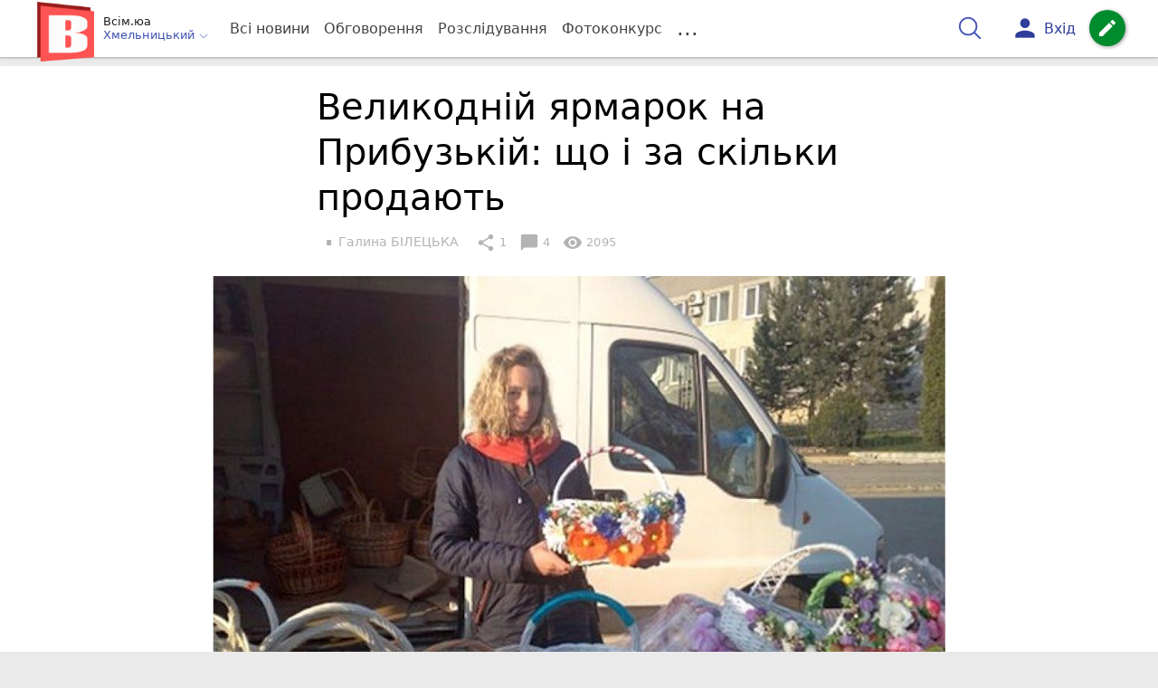

--- FILE ---
content_type: text/html; charset=UTF-8
request_url: https://vsim.ua/Podii/velikodniy-yarmarok-na-pribuzkiy-scho-i-za-skilki-prodayut-10844279.html
body_size: 32153
content:
<!DOCTYPE html>
<html lang="uk">
<head>
    <meta charset=utf-8>
    <meta http-equiv=X-UA-Compatible content="IE=edge">
    <meta name=viewport content="width=device-width, initial-scale=1">
    <base href="//vsim.ua/">

            <meta property="fb:pages" content="190307047669704" />
    
    
    
                
                        
    
                
                                
    
<title>Великодній ярмарок на Прибузькій: що і за скільки продають - vsim.ua</title>
<meta name="keywords" content="товари, їжа, торгівля, Вихідні, ціни" >
<meta name="description" content="[20:04:2019] Великодній ярмарок на Прибузькій: що і за скільки продають  ✔Новини від vsim.ua ✔ Тільки свіжі новини - слідкуйте разом з нами ✔ Коментарі ✔ Фото" >
<meta name="robots" content="max-image-preview:large">

    <meta property="og:title" content="Великодній ярмарок на Прибузькій: що і за скільки продають - vsim.ua" id="graf_title"/>
    <meta property="og:description" content="Сьогодні, 20 квітня, на Прибузькій знову запрацював сільськогосподарський ярмарок.			Від самого ранку тут людно. Продавці з’їхалися до Хмельницького з усієї області.			Купити на ярмарку можна все: від картоплі та дерев до ковбас та запашого вина." id="graf_description"/>
    <meta property="og:image" content="https://vsim.ua/img/cache/reference/news/0013/04/1203708-velikodniy-yarmarok-na-pribuzkiy-scho-i-za-skilki-prodayut.jpeg" id="graf_image"/>


    <link rel="canonical" href="https://vsim.ua/Podii/velikodniy-yarmarok-na-pribuzkiy-scho-i-za-skilki-prodayut-10844279.html"/>

    <meta property="og:url" content="https://vsim.ua/Podii/velikodniy-yarmarok-na-pribuzkiy-scho-i-za-skilki-prodayut-10844279.html" />
    <meta property="og:type" content="article" />
    <meta property="og:image:alt" content="Великодній ярмарок на Прибузькій: що і за скільки продають" />

    
            <meta property="article:author" content="https://www.facebook.com/profile.php?id=100014279943076" />
    
            <meta property="article:publisher" content="https://www.facebook.com/vsim.ua" />
    
            <meta property="fb:app_id" content="512150655837218" />
    
    <link rel="preload" as="image" href="https://vsim.ua/img/cache/news_rtp_large/news/0013/04/1203708-velikodniy-yarmarok-na-pribuzkiy-scho-i-za-skilki-prodayut.jpeg?hash=2019-04-20-08-35-03">
    <link rel="preload" as="image" href="https://vsim.ua/img/cache/news_rtp_small/news/0013/04/1203708-velikodniy-yarmarok-na-pribuzkiy-scho-i-za-skilki-prodayut.jpeg?hash=2019-04-20-08-35-03">



                <script type="29caab4148209502fd662510-text/javascript">
            function loadScript(src, attr, attrValue) {
                const script = document.createElement('script');
                script.src = src;
                script.setAttribute(attr, attrValue);
                document.head.appendChild(script);
            }

            setTimeout(function() {
                loadScript("https://static.service-cmp.com/cmp/stub.js", "data-hash", 3307939721);
            }, 10000);
        </script>
    

                            <script id="gravitec_script" src="https://cdn.gravitec.net/storage/d9345397765ace7e36f5036f718db82e/client.js" async type="29caab4148209502fd662510-text/javascript"></script>
            
    
            <script type="29caab4148209502fd662510-text/javascript"> !(function () { window.googletag = window.googletag || {}; window.vmpbjs = window.vmpbjs || {}; window.vpb = window.vpb || {}; vpb.cmd = vpb.cmd || []; vpb.st=Date.now();  vpb.fastLoad = true; googletag.cmd = googletag.cmd || []; vmpbjs.cmd = vmpbjs.cmd || []; var cmds = []; try{ cmds = googletag.cmd.slice(0); googletag.cmd.length = 0; }catch(e){} var ready = false; function exec(cb) { return cb.call(googletag); } var overriden = false; googletag.cmd.push(function () { overriden = true; googletag.cmd.unshift = function (cb) { if (ready) { return exec(cb); } cmds.unshift(cb); if (cb._startgpt) { ready = true; for (var k = 0; k < cmds.length; k++) { exec(cmds[k]); } } }; googletag.cmd.push = function (cb) { if (ready) { return exec(cb); } cmds.push(cb); }; }); if(!overriden){ googletag.cmd.push = function (cb) { cmds.push(cb); }; googletag.cmd.unshift = function (cb) { cmds.unshift(cb); if (cb._startgpt) { ready = true; if (googletag.apiReady) { cmds.forEach(function (cb) { googletag.cmd.push(cb); }); } else { googletag.cmd = cmds; } } }; } var dayMs = 36e5, cb = parseInt(Date.now() / dayMs), vpbSrc = '//player.bidmatic.io/prebidlink/' + cb + '/wrapper_hb_306660_17264.js', pbSrc = vpbSrc.replace('wrapper_hb', 'hb'), gptSrc = '//securepubads.g.doubleclick.net/tag/js/gpt.js', c = document.head || document.body || document.documentElement; function loadScript(src, cb) { var s = document.createElement('script'); s.src = src; s.defer=false; c.appendChild(s); s.onload = cb; s.onerror = function(){ var fn = function(){}; fn._startgpt = true; googletag.cmd.unshift(fn); }; return s; } loadScript(pbSrc); loadScript(gptSrc); loadScript(vpbSrc); })() </script>
    
<script type="29caab4148209502fd662510-text/javascript">
    var gptadslots = [];
    var googletag = googletag || {cmd:[]};
</script>

    <script src="/bundles/twentyminutuamain/js/TwentyMinutUa/DocCookies.js?8225f75f" type="29caab4148209502fd662510-text/javascript"></script>

    
            <script async type="29caab4148209502fd662510-application/javascript" src="https://news.google.com/swg/js/v1/swg-basic.js"></script>
<script type="29caab4148209502fd662510-text/javascript">
    window.google_donator = false;
    (self.SWG_BASIC = self.SWG_BASIC || []).push(basicSubscriptions => {

        basicSubscriptions.setOnEntitlementsResponse(entitlementsPromise => {
            entitlementsPromise.then(entitlements => {
                // Indicates that the user is subscriber or contributor
                if (entitlements.enablesThisWithCacheableEntitlements()) {
                    // hide the SwG dialog
                    basicSubscriptions.dismissSwgUI();
                    window.google_donator = true;

                } else {
                    window.google_donator = false;
                    if (docCookies.getItem('subscription_prompt_dismissed') !== 1) {
                        var date = new Date();
                        date.setTime(date.getTime() + 1000 * 60 * 60 * 12 );
                        docCookies.setItem('subscription_prompt_dismissed', 1, date, '/');
                    }
                }
            });
        });

        basicSubscriptions.init({
            type: "NewsArticle",
            isPartOfType: ["Product"],
            isPartOfProductId: "CAow7OqPCw:openaccess",
            clientOptions: {theme: "light", lang: "uk"},
        });
    });
</script>
    
    <script type="29caab4148209502fd662510-text/javascript">
    if(typeof(isReturningUser) == 'undefined') {
        var isReturningUser = false;
    }
    if(docCookies.hasItem('returning_user')) {
        isReturningUser = true;
    }

    googletag.cmd.push(function() {
        var mapping5 = googletag.sizeMapping()
            .addSize([992, 0], [[336, 280],[300, 400],[300, 400],[300, 250]])
            .addSize([320, 0], [[320, 50], [300, 400],[300, 250], [300, 50],[300, 100],[320, 100],[320, 180]])
            .addSize([0,0], [300, 250])
            .build();
                gptadslots.push(googletag.defineSlot('/45035109/vsim.ua/top_rectangle', [300, 250], 'div-gpt-ad-vsim.ua/top_rectangle')
            .defineSizeMapping(mapping5)
            .addService(googletag.pubads()));
                googletag.pubads().enableSingleRequest();
        googletag.pubads().setTargeting("ads", "show");

        if(isReturningUser) {
            googletag.pubads().setTargeting("user_type", "returning_user");
        } else {
            googletag.pubads().setTargeting("user_type", "new_user");
        }

        googletag.pubads().collapseEmptyDivs();
        googletag.enableServices();
    });
</script>
    <script type="text/plain" id="vpb-catfish-template">
<div class="vpb-catfish-container d-print-none" style="position:fixed;bottom:0px;right:0;left:0px;z-index:9998;background:rgba(255, 255, 255, 0.5)">
    <div class="vpb-ad" style="display: block;position: relative;margin:0px auto;">
        <span class="vpb-close-button" id="vpb-close-button"
              style="display: none;position: absolute;top:-15px;left:-2px;z-index:9999;cursor: pointer;">
            <img loading="lazy" src="[data-uri]"/>
        </span>
    </div>
</div>
</script>
    <script type="29caab4148209502fd662510-text/javascript">
        function catfish(div) {
            var gt = window.googletag || {};
            gt.cmd = gt.cmd || [];
            gt.cmd.push(function () {
                var adContainer = document.getElementById(div);
                if(adContainer.getAttribute('data-cat')==='1') return;
                adContainer.setAttribute('data-cat',1);
                var template = document.getElementById('vpb-catfish-template').innerHTML
                adContainer.innerHTML = template;
                var catId =  'vpb-ad-wrapped-generated-' + (Math.random() + Date.now());
                adContainer.id =catId;
                var innerWrapper = adContainer.getElementsByClassName('vpb-ad')[0];
                var closeBtn = adContainer.getElementsByClassName('vpb-close-button')[0];
                var newAdDiv = document.createElement('div');
                newAdDiv.id = div;
                newAdDiv.setAttribute('data-hb-catfish',catId);
                innerWrapper.appendChild(newAdDiv);
                googletag.pubads().addEventListener('slotRenderEnded', function (event) {
                    var slot = event.slot;
                    var slotId = slot.getSlotElementId();
                    if (slotId != div) return;
                    if (event.isEmpty) {
                        closeBtn.style.display = 'none';
                        adContainer.style.display = 'none';
                        return;
                    }
                    adContainer.style.display = 'block';
                    innerWrapper.style.width = event.size[0] + 'px';
                    innerWrapper.style.height = event.size[1] + 'px';
                    closeBtn.style.display = 'inline-block';
                    closeBtn.addEventListener('click', function () {
                        adContainer.parentElement.removeChild(adContainer);
                    });
                });

                                gt.display(div);
            });
        }
    </script>
    <script type="29caab4148209502fd662510-text/javascript">
        var ua = navigator.userAgent.toLowerCase();

        if(typeof(isReturningUser) == 'undefined') {
            var isReturningUser = false;
        }
        if(docCookies.hasItem('returning_user')) {
            isReturningUser = true;
        }

        if(ua.indexOf('mobile')==-1 && ua.indexOf('iphone')==-1 && ua.indexOf('ipad')==-1  && ua.indexOf('android')==-1) { //desktop
            var gptadslots = [];
            var googletag = googletag || {cmd:[]};
            window.googletag = window.googletag || {cmd: []};
            googletag.cmd.push(function() {
                var mapping1 = googletag.sizeMapping()
                    .addSize([1440,0], [[1366,90],[1280,90],[970,90],[1440,180],[980,120],[1350,180],[1180,120]])
                    .addSize([1366,0], [[1366,90],[1280,90],[970,90],[980,120],[1350,180],[1180,120]])
                    .addSize([1280,0], [[1280,90],[970,90],[980,120],[728,90],[1180,120]])
                    .addSize([1000,0], [[970,90],[980,120],[728,90]])
                    .addSize([800,0], [728,90])
                    .addSize([0,0], [970, 90])
                    .build();
                                gptadslots.push(googletag.defineSlot('/45035109/vsim.ua/catfish', [970,90], 'div-gpt-ad-vsim.ua/catfish')
                    .defineSizeMapping(mapping1)
                    .addService(googletag.pubads()));
                                googletag.pubads().enableSingleRequest();

                                googletag.pubads().setTargeting("ads", "show");
                
                if(isReturningUser) {
                    googletag.pubads().setTargeting("user_type", "returning_user");
                } else {
                    googletag.pubads().setTargeting("user_type", "new_user");
                }

                googletag.pubads().collapseEmptyDivs();
                googletag.enableServices();
            });
        } else { //mobile
            var gptadslots = [];
            var googletag = googletag || {cmd:[]};
            window.googletag = window.googletag || {cmd: []};
            googletag.cmd.push(function() {
                var mapping2 = googletag.sizeMapping()
                    .addSize([320,0], [[300,165],[320,100],[300,100],[320,50],[300,50]])
                    .addSize([300,0], [[300,100],[300,50]])
                    .addSize([0,0], [320, 100])
                    .build();
                                gptadslots.push(googletag.defineSlot('/45035109/vsim.ua/catfish', [320,100], 'div-gpt-ad-vsim.ua/catfish')
                    .defineSizeMapping(mapping2)
                    .addService(googletag.pubads()));
                                googletag.pubads().enableSingleRequest();
                                googletag.pubads().setTargeting("ads", "show");
                
                if(isReturningUser) {
                    googletag.pubads().setTargeting("user_type", "returning_user");
                } else {
                    googletag.pubads().setTargeting("user_type", "new_user");
                }


                googletag.pubads().collapseEmptyDivs();
                googletag.enableServices();
            });
        }
    </script>


    
<script type="29caab4148209502fd662510-text/javascript">
    window.TwentyMinutUa = {};
    window.TwentyMinutUa.data = {};
    window.TwentyMinutUa.data.offline = {
        'resources': []
    };
    window.TwentyMinutUa.routes = {
        'pulls.pulls_at_main': 'https://vsim.ua/pulls/pulls_at_main',
        'comment.share': '/comment/share',
        'comment.form': '/comment/form',
        'layout.header': '/layout/header?routeName=news.page',
        'layout.modal_menu': '/layout/modal_menu?routeName=news.page',
        'comment.user_info': '/comment/user_info',
        'subscriptions.subscribe': '/subscriptions/subscribe',
        'comment.attache': '/comment/attache',
        'ajax.search.list': '/ajax_search',
        'pdf.download': '/pdf/download',
        'get.news.views': '/news/get_views/__news_id__',
        'news_ajax.donate.collected': '/news_ajax/donate/collected'
    };
    window.TwentyMinutUa.data.SubscriberLife = {
        'wait_time_modifier': 1
    };
    window.TwentyMinutUa.data.is_mobile = 0;
    window.TwentyMinutUa.data.banners = {
        'ZONE_HEAD_1200x3000': [344],
        'ZONE_MOB_300x250_1': [357],
        'ZONE_ARTICLE_300x250': [325]
    };
</script>
    
<script type="29caab4148209502fd662510-text/javascript">
    (function(){
        var style_assets = '';
                style_assets = '/css/6b5d4bd.css?8225f75f';
        


        var js_assets = '';
                js_assets = '/js/cbd557c.js?8225f75f';
        

        style_assets = style_assets.split("?")[0];
        js_assets = js_assets.split("?")[0];

        window.TwentyMinutUa.data.offline_assets = [
            style_assets,
            js_assets
        ];
    })();
</script>


            
<script type="29caab4148209502fd662510-text/javascript" src="/js/ed8d0db.js?8225f75f"></script>

    

            
    <link rel="preload" href="/css/6b5d4bd.css?8225f75f"
          as="style">
    <link href="/css/6b5d4bd.css?8225f75f" rel="stylesheet" type="text/css">


<!--[if lt IE 9]>
<script src="/bundles/twentyminutuamain/js/html5shiv.min.js?8225f75f"></script>
<script src="/bundles/twentyminutuamain/js/respond.min.js?8225f75f"></script>
<![endif]-->

<link rel="apple-touch-icon" sizes="180x180" href="/favicons/vsim.ua/apple-touch-icon.png">
<link rel="icon" type="image/png" sizes="32x32" href="/favicons/vsim.ua/favicon-32x32.png">
<link rel="icon" type="image/png" sizes="16x16" href="/favicons/vsim.ua/favicon-16x16.png">
<link rel="manifest" href="/favicons/vsim.ua/site.webmanifest">
<link rel="mask-icon" href="/favicons/vsim.ua/safari-pinned-tab.svg" color="#5bbad5">
<link rel="shortcut icon" href="/favicons/vsim.ua/favicon.ico">
<meta name="apple-mobile-web-app-title" content="vsim.ua">
<meta name="application-name" content="vsim.ua">
<meta name="msapplication-TileColor" content="#da532c">
<meta name="theme-color" content="#ffffff">    

    
    <script type="29caab4148209502fd662510-text/javascript">
        window.dataLayer = window.dataLayer = [];
        window.dataLayer.push({ 'author': 'Галина БІЛЕЦЬКА', });
        window.dataLayer.push({ 'publish_date': '20/04/2019', });
    </script>

<script type="29caab4148209502fd662510-text/javascript">
        if (typeof ga !== 'function') {
        window.ga = function (set, name, value, value2){
            if(name == 'event'){
                window.dataLayer.push({value: value2});
                return;
            }

            window.dataLayer.push({name: value});
        }
    }
</script>













                <!-- Google Tag Manager -->
<script type="29caab4148209502fd662510-text/javascript">(function(w,d,s,l,i){w[l]=w[l]||[];w[l].push({'gtm.start':
new Date().getTime(),event:'gtm.js'});var f=d.getElementsByTagName(s)[0],
j=d.createElement(s),dl=l!='dataLayer'?'&l='+l:'';j.async=true;j.src=
'https://www.googletagmanager.com/gtm.js?id='+i+dl;f.parentNode.insertBefore(j,f);
})(window,document,'script','dataLayer','GTM-TST74WS');</script>
<!-- End Google Tag Manager -->

    


        

    <script src="https://accounts.google.com/gsi/client" async defer type="29caab4148209502fd662510-text/javascript"></script>

            <script type="29caab4148209502fd662510-text/javascript">
            !function(t,e){var o,n,p,r;e.__SV||(window.posthog=e,e._i=[],e.init=function(i,s,a){function g(t,e){var o=e.split(".");2==o.length&&(t=t[o[0]],e=o[1]),t[e]=function(){t.push([e].concat(Array.prototype.slice.call(arguments,0)))}}(p=t.createElement("script")).type="text/javascript",p.crossOrigin="anonymous",p.async=!0,p.src=s.api_host.replace(".i.posthog.com","-assets.i.posthog.com")+"/static/array.js",(r=t.getElementsByTagName("script")[0]).parentNode.insertBefore(p,r);var u=e;for(void 0!==a?u=e[a]=[]:a="posthog",u.people=u.people||[],u.toString=function(t){var e="posthog";return"posthog"!==a&&(e+="."+a),t||(e+=" (stub)"),e},u.people.toString=function(){return u.toString(1)+".people (stub)"},o="init capture register register_once register_for_session unregister unregister_for_session getFeatureFlag getFeatureFlagPayload isFeatureEnabled reloadFeatureFlags updateEarlyAccessFeatureEnrollment getEarlyAccessFeatures on onFeatureFlags onSessionId getSurveys getActiveMatchingSurveys renderSurvey canRenderSurvey getNextSurveyStep identify setPersonProperties group resetGroups setPersonPropertiesForFlags resetPersonPropertiesForFlags setGroupPropertiesForFlags resetGroupPropertiesForFlags reset get_distinct_id getGroups get_session_id get_session_replay_url alias set_config startSessionRecording stopSessionRecording sessionRecordingStarted captureException loadToolbar get_property getSessionProperty createPersonProfile opt_in_capturing opt_out_capturing has_opted_in_capturing has_opted_out_capturing clear_opt_in_out_capturing debug".split(" "),n=0;n<o.length;n++)g(u,o[n]);e._i.push([i,s,a])},e.__SV=1)}(document,window.posthog||[]);
            posthog.init('phc_D78kmFiQXsozYaV1lc1gZav8Bm5z2H3WLOVhBgvWZEY',{api_host:'https://us.i.posthog.com', person_profiles: 'always'});
        </script>

    
    

            </head>

<body class="template  ">


    <div id="g_id_onload"
         data-client_id="218226485810-uqk03eati6qp5glmb6e91f2u24152enh.apps.googleusercontent.com"
         data-callback="handleCredentialResponse"
         data-moment_callback="logMomentNotification">
    </div>
    <script type="29caab4148209502fd662510-text/javascript">
        function handleCredentialResponse(response) {
            window.dataLayer.push({'authorization': 'form_click_google_one_tap'});
            var path = "/site_login/login/google_sign_in";
            $.ajax({
                url: path,
                xhrFields: { withCredentials: true },
                dataType: 'json',
                data: response
            }).done(function(data) {
                if(data.is_logined) {
                    window.dataLayer.push({'authorization': 'form_finish_google_one_tap'});
                    location.href = location.href;
                }
            });
        }

        function logMomentNotification(notification) {
            if (notification.isDisplayed()) {
                window.dataLayer.push({'authorization': 'form_view_google_one_tap'});
            }
        }
    </script>




    <!-- Google Tag Manager (noscript) -->
<noscript><iframe src="https://www.googletagmanager.com/ns.html?id=GTM-TST74WS"
height="0" width="0" style="display:none;visibility:hidden"></iframe></noscript>
<!-- End Google Tag Manager (noscript) -->




<div id="wrapper">

            

<nav class="navbar navbar-main">
    <div class="container">
        
<div class="navbar-header">
    <div role="button" class="navbar-toggle collapsed" data-toggle="modal" data-target=".modal-menu">
        <span class="icon-bar"></span>
        <span class="icon-bar"></span>
        <span class="icon-bar"></span>
            </div>
    <a class="navbar-brand "

                      href="/"
           >
        <img src="/img/Logo_new_vsim_v8.png" alt="RIA" decoding="sync" fetchpriority="high">
    </a>
    <div class="dropdown pull-left">
        <div class="dropdown-town">
            <p>Всім.юа</p>
        <div class="dropdown-toggle" data-toggle="dropdown" role="button" aria-haspopup="true"
         aria-expanded="false">Хмельницький <svg height="12" width="12" xmlns="http://www.w3.org/2000/svg" fill="none" viewBox="0 0 24 24" stroke-width="1.5" stroke="currentColor" class="fa">
                                <path stroke-linecap="round" stroke-linejoin="round" d="m19.5 8.25-7.5 7.5-7.5-7.5" />
                            </svg>
    </div>

    <ul class="dropdown-menu">

                                    <li><a href="/">Хмельницький</a></li>
                    
                                    <li><a href="//vn.20minut.ua/">Вінниця</a></li>
                                                <li><a href="//zt.20minut.ua/">Житомир</a></li>
                                                <li><a href="//te.20minut.ua/">Тернопіль</a></li>
                                                <li><a href="//koziatyn.info/">Козятин</a></li>
                                        
    </ul>
</div>
    </div>
</div>

<ul class="nav navbar-nav navbar-right user_block">
    <li class="search" id="search-header">
        <div id="sb-search" class="sb-search">
            <form action="/search" class="js_ajax_search_container">
                <input class="sb-search-input" placeholder="Пошук..."
                       type="search" value="" name="query" id="search" autocomplete="off">
                <input class="sb-search-submit" type="submit" value="">
                <span class="sb-icon-search">
                    <svg xmlns="http://www.w3.org/2000/svg" fill="none" height="30" width="30" viewBox="0 0 24 24" stroke-width="1.5" stroke="currentColor">
                        <path stroke-linecap="round" stroke-linejoin="round" d="m21 21-5.197-5.197m0 0A7.5 7.5 0 1 0 5.196 5.196a7.5 7.5 0 0 0 10.607 10.607Z" />
                    </svg>
                </span>

                <div class="row news news-list">
                    <div class="col-md-12 col-sm-12 js_ajax_auto_complete">
                    </div>
                </div>
            </form>
        </div>
    </li>

            <li class="user hidden-xs">
            <a href="#" class="showLoginPopup">
                <i class="material-icons">person</i>
                        <span class="hidden-xs hidden-sm">
                            Вхід                        </span>
            </a>
        </li>
    
    <li class="btn-add">
        <a href="/pre_add_my_news" class="btn btn-success" data-toggle="tooltip" data-placement="bottom" title="Написати новину">
            <i class="material-icons">create</i>
        </a>
    </li>
</ul>

        <!-- Collect the nav links, forms, and other content for toggling -->
        <div class="collapse navbar-collapse nav-scroller" id="menu">

            
<ul class="nav navbar-nav">
    <li class="visible-xs">
        <a class="navbar-brand custom-logo"  href="/" >
            <img width="53" height="56" src="/img/Logo_new_vsim_v8.png" alt="RIA" decoding="sync" fetchpriority="high">
        </a>
        <div class="dropdown">
            <div class="dropdown-town">
                                    <p>Всім.юа</p>
                                <div role="button" class="dropdown-toggle js_mobile_city_menu">
                    Хмельницький <svg height="12" width="12" xmlns="http://www.w3.org/2000/svg" fill="none" viewBox="0 0 24 24" stroke-width="1.5" stroke="currentColor" class="fa">
                                <path stroke-linecap="round" stroke-linejoin="round" d="m19.5 8.25-7.5 7.5-7.5-7.5" />
                            </svg>
                </div>
            </div>
        </div>
    </li>


    <li class="">
        <a  href="/allnews" >
            Всі новини
        </a>
    </li>

    <li class="">
        <a  href="/mostcomment" >
            Обговорення
        </a>
    </li>

            <li class="">

                            <a href="/analitika-i-publicistika">
                    Розслідування
                </a>
            
        </li>
    
                
        <li class="">
                    <a href="/completed_competitions">Фотоконкурс</a>
            </li>

    <li class="dropdown dropdown-category">
        <a href="#" class="dropdown-toggle" data-toggle="dropdown" role="button">...</a>
        <div class="dropdown-menu">
            <div class="container">
                <div class="row">
                    <div class="col-lg-9 col-lg-offset-2">
                        <ul class="list-inline">
                            <li>
                                <a href="/Podii">
                                    Події
                                </a>
                            </li>
                            <li>
                                <a href="/Groshi">
                                    Гроші
                                </a>
                            </li>
                            <li>
                                <a href="/DTP">
                                    Дороги і транспорт
                                </a>
                            </li>
                            <li>
                                <a href="/Osvita">
                                    Освіта
                                </a>
                            </li>

                                                            <li>
                                    <a href="/IT-novyny">
                                        Iт-новини
                                    </a>
                                </li>
                            
                            <li>
                                <a href="/Kryminal">
                                    Кримінал
                                </a>
                            </li>
                            <li>
                                <a href="/Polityka">
                                    Політика
                                </a>
                            </li>
                            <li>
                                <a href="/Pres-sluzhby">
                                    Пресслужби
                                </a>
                            </li>
                            <li>
                                <a href="/Foto-dnya">
                                    Фото дня
                                </a>
                            </li>
                            <li>
                                <a href="/infographics">
                                    Інфографіка
                                </a>
                            </li>

                                                    </ul>
                        <ul class="list-inline">
                            <li>
                                <a href="/Sport">
                                    Спорт
                                </a>
                            </li>
                            <li>
                                <a href="/Zdorovya">
                                    Здоров’я
                                </a>
                            </li>
                            <li>
                                <a href="/Podorozhi">
                                    Подорожі
                                </a>
                            </li>
                            <li>
                                <a href="/Kult-podii">
                                    Культурний відпочинок
                                </a>
                            </li>
                            <li>
                                <a href="/Vin-i-Vona">
                                    Він і вона
                                </a>
                            </li>
                            <li>
                                <a href="/Nashe-mynule">
                                    Наше минуле
                                </a>
                            </li>
                            <li>
                                <a href="/novini-kompanij">
                                    Новини компаній
                                </a>
                            </li>
                            <li>
                                <a href="/Reviews">
                                    Огляди
                                </a>
                            </li>
                            <li>
                                <a href="/Pogoda">
                                    Погода
                                </a>
                            </li>

                            
                                                            <li>
                                    <a href="/robota-u-khmelnytskomu">
                                        Робота в Хмельницькому. Вакансії
                                    </a>
                                </li>
                            
                        </ul>
                        <ul class="list-inline">
                            <li>
                                <a href="/Vid-Chytachiv">
                                    Від читачів
                                </a>
                            </li>
                            <li>
                                <a href="/blogs">
                                    Блоги
                                </a>
                            </li>
                        </ul>
                    </div>
                </div>
            </div>
        </div>
    </li>
</ul>




        </div><!-- /.navbar-collapse -->
    </div><!-- /.container -->
</nav>
    
        
            
                    <div class="container-fluid">
                            </div>
            


    
    <noscript>
        <img loading="lazy" src="/news/views/10844279?csrfToken=34484" width="1" height="1" style="visibility: hidden;" alt="img"/>
    </noscript>

    <script type="29caab4148209502fd662510-text/javascript">
        var oImg=document.createElement("img");
        oImg.setAttribute('src', "\/news\/views\/10844279?csrfToken=34484");
    </script>



    <div id="news_page_layout" data-news="10844279"
         data-image="https://vsim.ua/img/cache/news_new_m/news/0013/04/1203708-velikodniy-yarmarok-na-pribuzkiy-scho-i-za-skilki-prodayut.jpeg?hash=2019-04-20-08-35-03"
         data-emotion=""></div>

    <div id="news__page"></div>


    
<script class="schema_org" type="application/ld+json">
    {"@context":"https:\/\/schema.org\/","@type":"NewsArticle","mainEntityOfPage":{"@type":"WebPage","@id":"https:\/\/vsim.ua\/Podii\/velikodniy-yarmarok-na-pribuzkiy-scho-i-za-skilki-prodayut-10844279.html"},"headline":"\u0412\u0435\u043b\u0438\u043a\u043e\u0434\u043d\u0456\u0439 \u044f\u0440\u043c\u0430\u0440\u043e\u043a \u043d\u0430 \u041f\u0440\u0438\u0431\u0443\u0437\u044c\u043a\u0456\u0439: \u0449\u043e \u0456 \u0437\u0430 \u0441\u043a\u0456\u043b\u044c\u043a\u0438 \u043f\u0440\u043e\u0434\u0430\u044e\u0442\u044c","description":"[20:04:2019] \u0412\u0435\u043b\u0438\u043a\u043e\u0434\u043d\u0456\u0439 \u044f\u0440\u043c\u0430\u0440\u043e\u043a \u043d\u0430 \u041f\u0440\u0438\u0431\u0443\u0437\u044c\u043a\u0456\u0439: \u0449\u043e \u0456 \u0437\u0430 \u0441\u043a\u0456\u043b\u044c\u043a\u0438 \u043f\u0440\u043e\u0434\u0430\u044e\u0442\u044c","keywords":"\u0442\u043e\u0432\u0430\u0440\u0438, \u0457\u0436\u0430, \u0442\u043e\u0440\u0433\u0456\u0432\u043b\u044f, \u0412\u0438\u0445\u0456\u0434\u043d\u0456, \u0446\u0456\u043d\u0438","articleBody":"\u0421\u044c\u043e\u0433\u043e\u0434\u043d\u0456, 20 \u043a\u0432\u0456\u0442\u043d\u044f, \u043d\u0430 \u041f\u0440\u0438\u0431\u0443\u0437\u044c\u043a\u0456\u0439 \u0437\u0430\u043f\u0440\u0430\u0446\u044e\u0432\u0430\u0432 \u043f\u0435\u0440\u0435\u0434\u0432\u0435\u043b\u0438\u043a\u043e\u0434\u043d\u0456\u0439 \u0441\u0456\u043b\u044c\u0441\u044c\u043a\u043e\u0433\u043e\u0441\u043f\u043e\u0434\u0430\u0440\u0441\u044c\u043a\u0438\u0439 \u044f\u0440\u043c\u0430\u0440\u043e\u043a. \u0422\u043e\u0432\u0430\u0440\u0438 \u043f\u0440\u0438\u0432\u0435\u0437\u043b\u0438 \u0437 \u0443\u0441\u0456\u0454\u0457 \u043e\u0431\u043b\u0430\u0441\u0442\u0456. \u0422\u043e\u0440\u0433\u0443\u044e\u0442\u044c \u0442\u0443\u0442 \u0441\u0456\u043b\u044c\u0441\u044c\u043a\u043e\u0433\u043e\u0441\u043f\u043e\u0434\u0430\u0440\u0441\u044c\u043a\u043e\u044e \u043f\u0440\u043e\u0434\u0443\u043a\u0446\u0456\u0454\u044e, \u0441\u0430\u0434\u0436\u0430\u043d\u0446\u044f\u043c\u0438, \u043a\u0432\u0456\u0442\u0430\u043c\u0438, \u0441\u043c\u0430\u043a\u043e\u043b\u0438\u043a\u0430\u043c\u0438 \u0434\u043e \u0441\u0432\u044f\u0442\u0430 \u0442\u0430 \u0443\u0441\u0456\u043c \u0430\u0441\u043e\u0440\u0442\u0438\u043c\u0435\u043d\u0442\u043e\u043c \u0432\u0435\u043b\u0438\u043a\u043e\u0434\u043d\u044c\u043e\u0433\u043e \u0441\u0442\u043e\u043b\u0443.\n\u041f\u0440\u043e\u0434\u0443\u043a\u0446\u0456\u044f \u043d\u0430 \u044f\u0440\u043c\u0430\u0440\u043a\u0443 \u043f\u0435\u0440\u0435\u0432\u0430\u0436\u043d\u043e \u0434\u043e\u043c\u0430\u0448\u043d\u044f. \u0422\u0443\u0442 \u043c\u043e\u0436\u043d\u0430 \u043f\u043e\u0442\u043e\u0440\u0433\u0443\u0432\u0430\u0442\u0438\u0441\u044f \u0442\u0430 \u0441\u043f\u0440\u043e\u0431\u0443\u0432\u0430\u0442\u0438 \u043d\u0430 \u0441\u043c\u0430\u043a \u043c\u2019\u044f\u0441\u043d\u0456 \u0432\u0438\u0440\u043e\u0431\u0438, \u0441\u0438\u0440\u0438, \u0437\u0430\u043f\u0430\u0448\u043d\u0456 \u043d\u0430\u0441\u0442\u043e\u044f\u043d\u043a\u0438 \u0430\u0431\u043e \u0437\u0430\u043a\u0430\u0440\u043f\u0430\u0442\u0441\u044c\u043a\u0456 \u0432\u0438\u043d\u0430.\n\u042f\u0440\u043c\u0430\u0440\u043a\u0443\u0432\u0430\u0442\u0438\u043c\u0443\u0442\u044c \u043d\u0430 \u041f\u0440\u0438\u0431\u0443\u0437\u044c\u043a\u0456\u0439 \u0434\u043e 14-\u0457 \u0433\u043e\u0434\u0438\u043d\u0438. \u0422\u0438\u043c, \u0445\u0442\u043e \u0445\u043e\u0447\u0435 \u0437\u0440\u043e\u0431\u0438\u0442\u0438 \u0442\u0443\u0442 \u0437\u0430\u043a\u0443\u043f\u0438 \u0434\u043e \u0412\u0435\u043b\u0438\u043a\u043e\u0434\u043d\u044f, \u0432\u0430\u0440\u0442\u043e \u043f\u043e\u0441\u043f\u0456\u0448\u0438\u0442\u0438.\u00a0\n\u0422\u043e\u0432\u0430\u0440\u0438 \u0442\u0430 \u0446\u0456\u043d\u0438:\n\r\n\t\u041a\u0430\u0440\u0442\u043e\u043f\u043b\u044f - 6.50-7.50 \u0433\u0440\u043d\/\u043a\u0433, \u043f\u043e\u0441\u0430\u0434\u043a\u043e\u0432\u0430 - 10 \u0433\u0440\u043d\/\u043a\u0433\r\n\t\u0411\u0443\u0440\u044f\u043a - 10 \u0433\u0440\u043d\/\u043a\u0433\r\n\t\u041c\u043e\u0440\u043a\u0432\u0430 - 10 \u0433\u0440\u043d\/\u043a\u0433\r\n\t\u0426\u0438\u0431\u0443\u043b\u044f - 28\u00a0\u0433\u0440\u043d\/\u043a\u0433\r\n\t\u0427\u0430\u0441\u043d\u0438\u043a - 65 \u0433\u0440\u043d\/\u043a\u0433\r\n\t\u041a\u0430\u043f\u0443\u0441\u0442\u0430 - 35 \u0433\u0440\u043d\/\u043a\u0433\r\n\t\u041e\u0433\u0456\u0440\u043a\u0438 - 55 \u0433\u0440\u043d\/\u043a\u0433\r\n\t\u041f\u043e\u043c\u0456\u0434\u043e\u0440\u0438 - 55 \u0433\u0440\u043d\/\u043a\u0433\r\n\t\u0421\u043e\u043b\u043e\u0434\u043a\u0438\u0439 \u043f\u0435\u0440\u0435\u0446\u044c - 85 \u0433\u0440\u043d\/\u043a\u0433\r\n\t\u0420\u0435\u0434\u0438\u0441\u043a\u0430 - 22 \u0433\u0440\u043d\/\u043a\u0433\r\n\t\u0413\u0440\u0438\u0431\u0438 - 45 \u0433\u0440\u043d\/\u043a\u0433\r\n\t\u0417\u0435\u043b\u0435\u043d\u044c - 100 \u0433\u0440\u043d\/\u043a\u0433\r\n\t\u042f\u0431\u043b\u0443\u043a\u0430 - 6-10 \u0433\u0440\u043d\/\u043a\u0433\r\n\t\u041c\u2019\u044f\u0441\u043e - 90-110 \u0433\u0440\u043d\/\u043a\u0433\r\n\t\u0421\u0430\u043b\u043e 25-80 \u0433\u0440\u043d\/\u043a\u0433-\r\n\t\u041a\u043e\u0432\u0431\u0430\u0441\u0430 - 40-230 \u0433\u0440\u043d\/\u043a\u0433\r\n\t\u042f\u0439\u0446\u044f - 14-16 \u0433\u0440\u0438\u0432\u0435\u043d\u044c \u0437\u0430 10 \u0448\u0442\u0443\u043a\r\n\t\u041c\u0435\u0434 - 90-100 \u0433\u0440\u043d\/\u043b\u0456\u0442\u0440\u0430\r\n\t\u041e\u043b\u0456\u044f - 21 \u0433\u0440\u043d\/\u043b\u0456\u0442\u0440\u0430\r\n\t\u0416\u0438\u0432\u0430 \u0440\u0438\u0431\u0430 (\u043a\u043e\u0440\u043e\u043f) - 40\u00a0\u0433\u0440\u043d\/\u043a\u0433\r\n\t\u0412\u0438\u043d\u043e - 60-80 \u0433\u0440\u043d\/\u043b\u0456\u0442\u0440\u0430\r\n\t\u041d\u0430\u0441\u0442\u043e\u044f\u043d\u043a\u0438 - 40 \u0433\u0440\u043d\/\u043b\u0456\u0442\u0440\u0430\r\n\t\u0421\u043e\u043b\u043e\u0434\u043e\u0449\u0456 - 20-4- \u0433\u0440\u043d\/100 \u0433\u0440\u0430\u043c\r\n\t\u0425\u043b\u0456\u0431 \u043d\u0430 \u0447\u0435\u0440\u0435\u043d\u0456 13-44 \u0433\u0440\u043d\/\u043a\u0433\r\n\t\u0421\u0430\u0434\u0436\u0430\u043d\u0446\u0456 \u0434\u0435\u0440\u0435\u0432 - 40 \u0433\u0440\u0438\u0432\u0435\u043d\u044c\r\n\t\u041a\u0443\u0449\u0456 - 40-50 \u0433\u0440\u0438\u0432\u0435\u043d\u044c; \u043e\u0436\u0438\u043d\u0430-\u0432\u0438\u043d\u043e\u0433\u0440\u0430\u0434 - 55-100\r\n\t\u041a\u0432\u0456\u0442\u0438 - 8-10 \u0433\u0440\u0438\u0432\u0435\u043d\u044c (\u0433\u0440\u0443\u043d\u0442\u043e\u0432\u0456), \u0432 \u0432\u0430\u0437\u043e\u043d\u0456 - 100 \u0433\u0440\u0438\u0432\u0435\u043d\u044c\r\n\t\u041a\u0430\u043a\u0442\u0443\u0441\u0438 - 50 \u0433\u0440\u0438\u0432\u0435\u043d\u044c\r\n\t\u0412\u0435\u043b\u0438\u043a\u043e\u0434\u043d\u0456 \u043a\u043e\u0448\u0438\u043a\u0438 - 40-400 \u0433\u0440\u0438\u0432\u0435\u043d\u044c\r\n\t\u0421\u0435\u0440\u0432\u0435\u0442\u043a\u0438 \u0434\u043b\u044f \u0432\u0435\u043b\u0438\u043a\u043e\u0434\u043d\u044c\u043e\u0433\u043e \u043a\u043e\u0448\u0438\u043a\u0430 - 60-150 \u0433\u0440\u0438\u0432\u0435\u043d\u044c\r\n\n\u041d\u0430\u0433\u0430\u0434\u0430\u0454\u043c\u043e, \u0449\u043e \u0446\u0435 \u0432\u0436\u0435 \u0434\u0440\u0443\u0433\u0438\u0439 \u0432 \u0446\u044c\u043e\u043c\u0443 \u043c\u0456\u0441\u044f\u0446\u0456 \u0441\u0456\u043b\u044c\u0441\u044c\u043a\u043e\u0433\u043e\u0441\u043f\u043e\u0434\u0430\u0440\u0441\u044c\u043a\u0438\u0439 \u044f\u0440\u043c\u0430\u0440\u043e\u043a. \u041f\u043e\u043f\u0435\u0440\u0435\u0434\u043d\u0456\u0439 \u0432\u0456\u0434\u0431\u0443\u0432\u0441\u044f \u043c\u0438\u043d\u0443\u043b\u043e\u0457 \u0441\u0443\u0431\u043e\u0442\u0438, 13 \u043a\u0432\u0456\u0442\u043d\u044f, \u043d\u0430 \u0442\u0456\u0439 \u0436\u0435 \u043b\u043e\u043a\u0430\u0446\u0456\u0457.\n\n\n\n\n\n\n\n\n\n\u0421\u043b\u0456\u0434\u043a\u0443\u0439\u0442\u0435 \u0437\u0430 \u043e\u043d\u043e\u0432\u043b\u0435\u043d\u043d\u044f\u043c\u0438 \u043d\u0430 \u043d\u0430\u0448\u043e\u043c\u0443 \u0441\u0430\u0439\u0442\u0456 \u0442\u0430 \u0443 Facebook, Telegram, \u00a0Instagram \u0442\u0430 YouTube.\n\u00a0\n","genre":"\u041f\u043e\u0434\u0456\u0457","image":{"@type":"ImageObject","url":"https:\/\/vsim.ua\/img\/cache\/reference\/news\/0013\/04\/1203708-velikodniy-yarmarok-na-pribuzkiy-scho-i-za-skilki-prodayut.jpeg?hash=2019-04-20-08-35-03","caption":"\u0412\u0435\u043b\u0438\u043a\u043e\u0434\u043d\u0456\u0439 \u044f\u0440\u043c\u0430\u0440\u043e\u043a \u043d\u0430 \u041f\u0440\u0438\u0431\u0443\u0437\u044c\u043a\u0456\u0439: \u0449\u043e \u0456 \u0437\u0430 \u0441\u043a\u0456\u043b\u044c\u043a\u0438 \u043f\u0440\u043e\u0434\u0430\u044e\u0442\u044c","width":"665px","height":"499px"},"author":{"@type":"Person","name":"\u0413\u0430\u043b\u0438\u043d\u0430 \u0411\u0406\u041b\u0415\u0426\u042c\u041a\u0410","url":"https:\/\/vsim.ua\/authors\/filologgalina","sameAs":["https:\/\/www.facebook.com\/profile.php?id=100014279943076"]},"publisher":{"@type":"Organization","name":"\u0412\u0441\u0456\u043c - \u041d\u043e\u0432\u0438\u043d\u0438 \u0425\u043c\u0435\u043b\u044c\u043d\u0438\u0446\u044c\u043a\u043e\u0433\u043e","brand":{"@type":"Brand","name":"\u0412\u0441\u0456\u043c - \u041d\u043e\u0432\u0438\u043d\u0438 \u0425\u043c\u0435\u043b\u044c\u043d\u0438\u0446\u044c\u043a\u043e\u0433\u043e","url":"https:\/\/vsim.ua\/","sameAs":["https:\/\/www.youtube.com\/@vsimua1","https:\/\/www.facebook.com\/vsim.ua","https:\/\/www.instagram.com\/vsim_ka\/","https:\/\/t.me\/vsimnews"],"logo":{"@type":"ImageObject","url":"https:\/\/vsim.ua\/\/img\/Logo_new_vsim_v8.png"}}},"datePublished":"2019-04-20T08:25:00+03:00","dateModified":"2025-09-09T09:58:48+03:00","wordCount":245,"interactionCount":2095,"inLanguage":"uk","commentCount":4,"comment":[{"@type":"Comment","author":{"name":"\u0410\u043d\u0430\u0441\u0442\u0430\u0441\u0456\u044f"},"dateCreated":"2019-04-20T11:30:15+03:00","text":"\u0410 \u044f \u0431\u0443\u043b\u0430 \u043e 9..."},{"@type":"Comment","author":{"name":"\u0410\u0432\u0442\u043e\u0440"},"dateCreated":"2019-04-20T11:18:30+03:00","text":"\u0426\u0456\u043d\u0438 \u0441\u0442\u0430\u043d\u043e\u043c \u043d\u0430 7.45 \u0440\u0430\u043d\u043a\u0443. \u041c\u043e\u0436\u043b\u0438\u0432\u043e, \u0437 \u043d\u0430\u043f\u043b\u0438\u0432\u043e\u043c \u043a\u043b\u0456\u0454\u043d\u0442\u0456\u0432, \u043f\u0440\u043e\u0434\u0430\u0432\u0446\u0456 \u043f\u0456\u0434\u043d\u0456\u043c\u0430\u044e\u0442\u044c \u0432\u0430\u0440\u0442\u0456\u0441\u0442\u044c \u043f\u0440\u043e\u0434\u0443\u043a\u0442\u0456\u0432"},{"@type":"Comment","author":{"name":"\u0410\u043d\u0430\u0441\u0442\u0430\u0441\u0456\u044f"},"dateCreated":"2019-04-20T10:54:58+03:00","text":"\u041a\u043e\u0440\u043e\u043f-49.. &nbsp;\u0406 \u0442\u0456\u043b\u044c\u043a\u0438 \u043e\u0434\u043d\u0430 \u043c\u0430\u0448\u0438\u043d\u0430 \u0437 \u0440\u0438\u0431\u043e\u044e &nbsp;\u0417\u0432\u0456\u0434\u043a\u0438 \u0432\u0438 \u0446\u0456\u043d\u0438 \u0431\u0440\u0430\u043b\u0438?"},{"@type":"Comment","author":{"name":"\u0410\u043d\u0430\u0441\u0442\u0430\u0441\u0456\u044f"},"dateCreated":"2019-04-20T10:52:52+03:00","text":"\u0426\u0438\u0431\u0443\u043b\u044f-28..\u043e\u0433\u0456\u0440\u043a\u0438 -60..."}],"isAccessibleForFree":true}
</script>


<div class="wrapper-content">

    <div class="article-feed" data-scrolling="[&quot;\/&quot;]">
                    <div class="container-fluid">
                    <div id='top_leaderboard_ads_desktop'>
                    </div>
            </div>
                <article class="post" data-id="10844279"
                 data-visited_news_url="/news/last_visited_news/10844279"
                 data-conversion_news_url="/news/conversion_news/10844279">
            <div class="news_group new-page page-long">
                <div class="page-long-head">

                    

                                                                                                                                                                                                                                                                                                                        
                    <h1>Великодній ярмарок на Прибузькій: що і за скільки продають</h1>

                    
                    
                    <div class="">
                        <ul class="list-inline list-info">
                            <li>
                                <span class="js-auto-date" data-date="2019-04-20 08:25"></span>
                            </li>
                            <li class="author">
                                                                                                                                                                                                                                <a href="/authors/filologgalina">
                                            <span>Галина БІЛЕЦЬКА</span>
                                        </a>
                                                                                                </li>
                        </ul>
                        <ul class="list-inline list-info">
                            <li>
                                <button type="button" class="btn btn-link" data-toggle="tooltip" id="share-count"
                                        data-placement="top" title="" data-original-title="1 Розшарювання">
                                    <i class="material-icons">share</i> <span id="news_share_count_js">1</span>
                                </button>
                            </li>

                                                            <li>
                                    <a href="#page_comments" type="button" class="btn btn-link" data-toggle="tooltip"
                                       data-placement="top" title="" data-original-title="4 Коментаря">
                                        <i class="material-icons">chat_bubble</i> 4
                                    </a>
                                </li>
                            
                            <li>
                                <button type="button" class="btn btn-link" data-toggle="tooltip" id="views-count"
                                        data-placement="top" title="" data-original-title="2095 Переглядів">
                                    <i class="material-icons">visibility</i> 2095
                                </button>
                            </li>
                        </ul>
                    </div>

                </div>
                <div class="page ">

                    <div class="news_group-main ">
                        <div class="news_group-main--text ">

                            

                            <div class="img-block img-responsive">
                                                                <div class="top-photo">
                                                                            
<picture>
        <source type="image/jpeg" srcset="https://vsim.ua/img/cache/news_main/news/0013/04/1203708-velikodniy-yarmarok-na-pribuzkiy-scho-i-za-skilki-prodayut.jpeg?hash=2019-04-20-08-35-03" media="(min-width: 769px)">
    <source type="image/jpeg"
            srcset="https://vsim.ua/img/cache/news_new_m/news/0013/04/1203708-velikodniy-yarmarok-na-pribuzkiy-scho-i-za-skilki-prodayut.jpeg?hash=2019-04-20-08-35-03"
            media="(min-width: 666px) and (max-width: 768px)">
    <source type="image/jpeg"
            srcset="https://vsim.ua/img/cache/news_new_m/news/0013/04/1203708-velikodniy-yarmarok-na-pribuzkiy-scho-i-za-skilki-prodayut.jpeg?hash=2019-04-20-08-35-03"
            media="(min-width: 381px) and (max-width: 665px)">

    <source type="image/jpeg"
            srcset="https://vsim.ua/img/cache/news_rtp_large/news/0013/04/1203708-velikodniy-yarmarok-na-pribuzkiy-scho-i-za-skilki-prodayut.jpeg?hash=2019-04-20-08-35-03"
            media="(min-width: 276px) and (max-width: 380px)">

    <source type="image/jpeg"
            srcset="https://vsim.ua/img/cache/news_rtp_small/news/0013/04/1203708-velikodniy-yarmarok-na-pribuzkiy-scho-i-za-skilki-prodayut.jpeg?hash=2019-04-20-08-35-03"
            media="(max-width: 275px)">

                <img loading="eager" src="html/20min-page/web/img/bg_img.jpg" class="boss-img" alt="Великодній ярмарок на Прибузькій: що і за скільки продають">
    
</picture>
                                                                    </div>

                                                            </div>

                                                                    <ul>
	<li>
	<p>Сьогодні, 20 квітня, на Прибузькій знову запрацював сільськогосподарський ярмарок.</p>
	</li>
	<li>
	<p>Від самого ранку тут людно. Продавці з’їхалися до Хмельницького з усієї області.</p>
	</li>
	<li>
	<p>Купити на ярмарку можна все: від картоплі та дерев до ковбас та запашого вина.</p>
	</li>
</ul>
                                
                                


                                <div class="js_history_on_scroll"></div>

                                
                                <p class="ck_editor_p" dir="ltr">Сьогодні, 20 квітня, на Прибузькій запрацював передвеликодній сільськогосподарський ярмарок. Товари привезли з усієї області. Торгують тут сільськогосподарською продукцією, саджанцями, квітами, смаколиками до свята та усім асортиментом великоднього столу.</p>
<p class="ck_editor_p">Продукція на ярмарку переважно домашня. Тут можна поторгуватися та спробувати на смак м’ясні вироби, сири, запашні настоянки або закарпатські вина.</p>
<p class="ck_editor_p">Ярмаркуватимуть на Прибузькій до 14-ї години. Тим, хто хоче зробити тут закупи до Великодня, варто поспішити. </p>
<h2><strong>Товари та ціни:</strong></h2>
<ul class="ck_editor_ul" dir="ltr">
	<li class="ck_editor_li">Картопля - 6.50-7.50 грн/кг, посадкова - 10 грн/кг</li>
	<li class="ck_editor_li">Буряк - 10 грн/кг</li>
	<li class="ck_editor_li">Морква - 10 грн/кг</li>
	<li class="ck_editor_li">Цибуля - 28 грн/кг</li>
	<li class="ck_editor_li">Часник - 65 грн/кг</li>
	<li class="ck_editor_li">Капуста - 35 грн/кг</li>
	<li class="ck_editor_li">Огірки - 55 грн/кг</li>
	<li class="ck_editor_li">Помідори - 55 грн/кг</li>
	<li class="ck_editor_li">Солодкий перець - 85 грн/кг</li>
	<li class="ck_editor_li">Редиска - 22 грн/кг</li>
	<li class="ck_editor_li">Гриби - 45 грн/кг</li>
	<li class="ck_editor_li">Зелень - 100 грн/кг</li>
	<li class="ck_editor_li">Яблука - 6-10 грн/кг</li>
	<li class="ck_editor_li">М’ясо - 90-110 грн/кг</li>
	<li class="ck_editor_li">Сало 25-80 грн/кг-</li>
	<li class="ck_editor_li">Ковбаса - 40-230 грн/кг</li>
	<li class="ck_editor_li">Яйця - 14-16 гривень за 10 штук</li>
	<li class="ck_editor_li">Мед - 90-100 грн/літра</li>
	<li class="ck_editor_li">Олія - 21 грн/літра</li>
	<li class="ck_editor_li">Жива риба (короп) - 40 грн/кг</li>
	<li class="ck_editor_li">Вино - 60-80 грн/літра</li>
	<li class="ck_editor_li">Настоянки - 40 грн/літра</li>
	<li class="ck_editor_li">Солодощі - 20-4- грн/100 грам</li>
	<li class="ck_editor_li">Хліб на черені 13-44 грн/кг</li>
	<li class="ck_editor_li">Саджанці дерев - 40 гривень</li>
	<li class="ck_editor_li">Кущі - 40-50 гривень; ожина-виноград - 55-100</li>
	<li class="ck_editor_li">Квіти - 8-10 гривень (грунтові), в вазоні - 100 гривень</li>
	<li class="ck_editor_li">Кактуси - 50 гривень</li>
	<li class="ck_editor_li">Великодні кошики - 40-400 гривень</li>
	<li class="ck_editor_li">Серветки для великоднього кошика - 60-150 гривень</li>
</ul>
<p class="ck_editor_p">Нагадаємо, що це вже другий в цьому місяці сільськогосподарський ярмарок. Попередній відбувся минулої суботи, 13 квітня, на тій же локації.</p>
<p class="ck_editor_p"><picture><source type="image/webp" srcset="https://img.20minut.ua/cdn/webp/w1175/uploads/ckeditor/0013/04/635a87ba7e0eefab6bb0352fe0e4fcfc4f041776.jpeg?hash=2019-04-20-08-35-02" media="(min-width: 1401px)"></source><source type="image/jpeg" srcset="https://img.20minut.ua/cdn/w1175/uploads/ckeditor/0013/04/635a87ba7e0eefab6bb0352fe0e4fcfc4f041776.jpeg?hash=2019-04-20-08-35-02" media="(min-width: 1401px)"></source><source type="image/webp" srcset="https://img.20minut.ua/cdn/webp/w992/uploads/ckeditor/0013/04/635a87ba7e0eefab6bb0352fe0e4fcfc4f041776.jpeg?hash=2019-04-20-08-35-02" media="(min-width: 992px) and (max-width: 1400px)"></source><source type="image/jpeg" srcset="https://img.20minut.ua/cdn/w992/uploads/ckeditor/0013/04/635a87ba7e0eefab6bb0352fe0e4fcfc4f041776.jpeg?hash=2019-04-20-08-35-02" media="(min-width: 992px) and (max-width: 1400px)"></source><source type="image/webp" srcset="https://img.20minut.ua/cdn/webp/w769/uploads/ckeditor/0013/04/635a87ba7e0eefab6bb0352fe0e4fcfc4f041776.jpeg?hash=2019-04-20-08-35-02" media="(min-width: 769px) and (max-width: 991px)"></source><source type="image/jpeg" srcset="https://img.20minut.ua/cdn/w769/uploads/ckeditor/0013/04/635a87ba7e0eefab6bb0352fe0e4fcfc4f041776.jpeg?hash=2019-04-20-08-35-02" media="(min-width: 769px) and (max-width: 991px)"></source><source type="image/webp" srcset="https://img.20minut.ua/cdn/webp/w577/uploads/ckeditor/0013/04/635a87ba7e0eefab6bb0352fe0e4fcfc4f041776.jpeg?hash=2019-04-20-08-35-02" media="(min-width: 577px) and (max-width: 768px)"></source><source type="image/jpeg" srcset="https://img.20minut.ua/cdn/w577/uploads/ckeditor/0013/04/635a87ba7e0eefab6bb0352fe0e4fcfc4f041776.jpeg?hash=2019-04-20-08-35-02" media="(min-width: 577px) and (max-width: 768px)"></source><source type="image/webp" srcset="https://img.20minut.ua/cdn/webp/h700/uploads/ckeditor/0013/04/635a87ba7e0eefab6bb0352fe0e4fcfc4f041776.jpeg?hash=2019-04-20-08-35-02" media="(max-width: 576px)"></source><source type="image/jpeg" srcset="https://img.20minut.ua/cdn/h700/uploads/ckeditor/0013/04/635a87ba7e0eefab6bb0352fe0e4fcfc4f041776.jpeg?hash=2019-04-20-08-35-02" media="(max-width: 576px)"></source><img alt="Великодній ярмарок на Прибузькій: що і за скільки продають, фото №1 на сайті vsim.ua" class="ck_editor_img" src="html/20min-page/web/img/bg_img.jpg" title="Новини Хмельницького - фото з Великодній ярмарок на Прибузькій: що і за скільки продають" data-src="https://img.20minut.ua/uploads/ckeditor/0013/04/635a87ba7e0eefab6bb0352fe0e4fcfc4f041776.jpeg?hash=2019-04-20-08-35-02"></picture></p>
<p class="ck_editor_p"><picture><source type="image/webp" srcset="https://img.20minut.ua/cdn/webp/w1175/uploads/ckeditor/0013/04/f7f548bf70cdd855c23ab9e2e98de301ae13e9ec.jpeg?hash=2019-04-20-08-35-03" media="(min-width: 1401px)"></source><source type="image/jpeg" srcset="https://img.20minut.ua/cdn/w1175/uploads/ckeditor/0013/04/f7f548bf70cdd855c23ab9e2e98de301ae13e9ec.jpeg?hash=2019-04-20-08-35-03" media="(min-width: 1401px)"></source><source type="image/webp" srcset="https://img.20minut.ua/cdn/webp/w992/uploads/ckeditor/0013/04/f7f548bf70cdd855c23ab9e2e98de301ae13e9ec.jpeg?hash=2019-04-20-08-35-03" media="(min-width: 992px) and (max-width: 1400px)"></source><source type="image/jpeg" srcset="https://img.20minut.ua/cdn/w992/uploads/ckeditor/0013/04/f7f548bf70cdd855c23ab9e2e98de301ae13e9ec.jpeg?hash=2019-04-20-08-35-03" media="(min-width: 992px) and (max-width: 1400px)"></source><source type="image/webp" srcset="https://img.20minut.ua/cdn/webp/w769/uploads/ckeditor/0013/04/f7f548bf70cdd855c23ab9e2e98de301ae13e9ec.jpeg?hash=2019-04-20-08-35-03" media="(min-width: 769px) and (max-width: 991px)"></source><source type="image/jpeg" srcset="https://img.20minut.ua/cdn/w769/uploads/ckeditor/0013/04/f7f548bf70cdd855c23ab9e2e98de301ae13e9ec.jpeg?hash=2019-04-20-08-35-03" media="(min-width: 769px) and (max-width: 991px)"></source><source type="image/webp" srcset="https://img.20minut.ua/cdn/webp/w577/uploads/ckeditor/0013/04/f7f548bf70cdd855c23ab9e2e98de301ae13e9ec.jpeg?hash=2019-04-20-08-35-03" media="(min-width: 577px) and (max-width: 768px)"></source><source type="image/jpeg" srcset="https://img.20minut.ua/cdn/w577/uploads/ckeditor/0013/04/f7f548bf70cdd855c23ab9e2e98de301ae13e9ec.jpeg?hash=2019-04-20-08-35-03" media="(min-width: 577px) and (max-width: 768px)"></source><source type="image/webp" srcset="https://img.20minut.ua/cdn/webp/h700/uploads/ckeditor/0013/04/f7f548bf70cdd855c23ab9e2e98de301ae13e9ec.jpeg?hash=2019-04-20-08-35-03" media="(max-width: 576px)"></source><source type="image/jpeg" srcset="https://img.20minut.ua/cdn/h700/uploads/ckeditor/0013/04/f7f548bf70cdd855c23ab9e2e98de301ae13e9ec.jpeg?hash=2019-04-20-08-35-03" media="(max-width: 576px)"></source><img alt="Великодній ярмарок на Прибузькій: що і за скільки продають, фото №2 на сайті vsim.ua" class="ck_editor_img" src="html/20min-page/web/img/bg_img.jpg" title="Новини Хмельницького - фото з Великодній ярмарок на Прибузькій: що і за скільки продають" data-src="https://img.20minut.ua/uploads/ckeditor/0013/04/f7f548bf70cdd855c23ab9e2e98de301ae13e9ec.jpeg?hash=2019-04-20-08-35-03"></picture></p>
<p class="ck_editor_p"><picture><source type="image/webp" srcset="https://img.20minut.ua/cdn/webp/w1175/uploads/ckeditor/0013/04/2e588c5c1e7c3f04604d40bdbde9746b82b2d970.jpeg?hash=2019-04-20-08-35-03" media="(min-width: 1401px)"></source><source type="image/jpeg" srcset="https://img.20minut.ua/cdn/w1175/uploads/ckeditor/0013/04/2e588c5c1e7c3f04604d40bdbde9746b82b2d970.jpeg?hash=2019-04-20-08-35-03" media="(min-width: 1401px)"></source><source type="image/webp" srcset="https://img.20minut.ua/cdn/webp/w992/uploads/ckeditor/0013/04/2e588c5c1e7c3f04604d40bdbde9746b82b2d970.jpeg?hash=2019-04-20-08-35-03" media="(min-width: 992px) and (max-width: 1400px)"></source><source type="image/jpeg" srcset="https://img.20minut.ua/cdn/w992/uploads/ckeditor/0013/04/2e588c5c1e7c3f04604d40bdbde9746b82b2d970.jpeg?hash=2019-04-20-08-35-03" media="(min-width: 992px) and (max-width: 1400px)"></source><source type="image/webp" srcset="https://img.20minut.ua/cdn/webp/w769/uploads/ckeditor/0013/04/2e588c5c1e7c3f04604d40bdbde9746b82b2d970.jpeg?hash=2019-04-20-08-35-03" media="(min-width: 769px) and (max-width: 991px)"></source><source type="image/jpeg" srcset="https://img.20minut.ua/cdn/w769/uploads/ckeditor/0013/04/2e588c5c1e7c3f04604d40bdbde9746b82b2d970.jpeg?hash=2019-04-20-08-35-03" media="(min-width: 769px) and (max-width: 991px)"></source><source type="image/webp" srcset="https://img.20minut.ua/cdn/webp/w577/uploads/ckeditor/0013/04/2e588c5c1e7c3f04604d40bdbde9746b82b2d970.jpeg?hash=2019-04-20-08-35-03" media="(min-width: 577px) and (max-width: 768px)"></source><source type="image/jpeg" srcset="https://img.20minut.ua/cdn/w577/uploads/ckeditor/0013/04/2e588c5c1e7c3f04604d40bdbde9746b82b2d970.jpeg?hash=2019-04-20-08-35-03" media="(min-width: 577px) and (max-width: 768px)"></source><source type="image/webp" srcset="https://img.20minut.ua/cdn/webp/h700/uploads/ckeditor/0013/04/2e588c5c1e7c3f04604d40bdbde9746b82b2d970.jpeg?hash=2019-04-20-08-35-03" media="(max-width: 576px)"></source><source type="image/jpeg" srcset="https://img.20minut.ua/cdn/h700/uploads/ckeditor/0013/04/2e588c5c1e7c3f04604d40bdbde9746b82b2d970.jpeg?hash=2019-04-20-08-35-03" media="(max-width: 576px)"></source><img alt="Великодній ярмарок на Прибузькій: що і за скільки продають, фото №3 на сайті vsim.ua" class="ck_editor_img" src="html/20min-page/web/img/bg_img.jpg" title="Новини Хмельницького - фото з Великодній ярмарок на Прибузькій: що і за скільки продають" data-src="https://img.20minut.ua/uploads/ckeditor/0013/04/2e588c5c1e7c3f04604d40bdbde9746b82b2d970.jpeg?hash=2019-04-20-08-35-03"></picture></p>

<p class="ck_editor_p" dir="ltr"><picture><source type="image/webp" srcset="https://img.20minut.ua/cdn/webp/w1175/uploads/ckeditor/0013/04/d05db83e67e16a5fb5d6c2e838e668146a7d1425.jpeg?hash=2019-04-20-08-43-59" media="(min-width: 1401px)"></source><source type="image/jpeg" srcset="https://img.20minut.ua/cdn/w1175/uploads/ckeditor/0013/04/d05db83e67e16a5fb5d6c2e838e668146a7d1425.jpeg?hash=2019-04-20-08-43-59" media="(min-width: 1401px)"></source><source type="image/webp" srcset="https://img.20minut.ua/cdn/webp/w992/uploads/ckeditor/0013/04/d05db83e67e16a5fb5d6c2e838e668146a7d1425.jpeg?hash=2019-04-20-08-43-59" media="(min-width: 992px) and (max-width: 1400px)"></source><source type="image/jpeg" srcset="https://img.20minut.ua/cdn/w992/uploads/ckeditor/0013/04/d05db83e67e16a5fb5d6c2e838e668146a7d1425.jpeg?hash=2019-04-20-08-43-59" media="(min-width: 992px) and (max-width: 1400px)"></source><source type="image/webp" srcset="https://img.20minut.ua/cdn/webp/w769/uploads/ckeditor/0013/04/d05db83e67e16a5fb5d6c2e838e668146a7d1425.jpeg?hash=2019-04-20-08-43-59" media="(min-width: 769px) and (max-width: 991px)"></source><source type="image/jpeg" srcset="https://img.20minut.ua/cdn/w769/uploads/ckeditor/0013/04/d05db83e67e16a5fb5d6c2e838e668146a7d1425.jpeg?hash=2019-04-20-08-43-59" media="(min-width: 769px) and (max-width: 991px)"></source><source type="image/webp" srcset="https://img.20minut.ua/cdn/webp/w577/uploads/ckeditor/0013/04/d05db83e67e16a5fb5d6c2e838e668146a7d1425.jpeg?hash=2019-04-20-08-43-59" media="(min-width: 577px) and (max-width: 768px)"></source><source type="image/jpeg" srcset="https://img.20minut.ua/cdn/w577/uploads/ckeditor/0013/04/d05db83e67e16a5fb5d6c2e838e668146a7d1425.jpeg?hash=2019-04-20-08-43-59" media="(min-width: 577px) and (max-width: 768px)"></source><source type="image/webp" srcset="https://img.20minut.ua/cdn/webp/h700/uploads/ckeditor/0013/04/d05db83e67e16a5fb5d6c2e838e668146a7d1425.jpeg?hash=2019-04-20-08-43-59" media="(max-width: 576px)"></source><source type="image/jpeg" srcset="https://img.20minut.ua/cdn/h700/uploads/ckeditor/0013/04/d05db83e67e16a5fb5d6c2e838e668146a7d1425.jpeg?hash=2019-04-20-08-43-59" media="(max-width: 576px)"></source><img alt="Великодній ярмарок на Прибузькій: що і за скільки продають, фото №4 на сайті vsim.ua" class="ck_editor_img" src="html/20min-page/web/img/bg_img.jpg" title="Новини Хмельницького - фото з Великодній ярмарок на Прибузькій: що і за скільки продають" data-src="https://img.20minut.ua/uploads/ckeditor/0013/04/d05db83e67e16a5fb5d6c2e838e668146a7d1425.jpeg?hash=2019-04-20-08-43-59"></picture></p>
<p class="ck_editor_p" dir="ltr"><picture><source type="image/webp" srcset="https://img.20minut.ua/cdn/webp/w1175/uploads/ckeditor/0013/04/1abb9d3727c87b40c1274a06f7ad2494ed0e76b3.jpeg?hash=2019-04-20-08-43-59" media="(min-width: 1401px)"></source><source type="image/jpeg" srcset="https://img.20minut.ua/cdn/w1175/uploads/ckeditor/0013/04/1abb9d3727c87b40c1274a06f7ad2494ed0e76b3.jpeg?hash=2019-04-20-08-43-59" media="(min-width: 1401px)"></source><source type="image/webp" srcset="https://img.20minut.ua/cdn/webp/w992/uploads/ckeditor/0013/04/1abb9d3727c87b40c1274a06f7ad2494ed0e76b3.jpeg?hash=2019-04-20-08-43-59" media="(min-width: 992px) and (max-width: 1400px)"></source><source type="image/jpeg" srcset="https://img.20minut.ua/cdn/w992/uploads/ckeditor/0013/04/1abb9d3727c87b40c1274a06f7ad2494ed0e76b3.jpeg?hash=2019-04-20-08-43-59" media="(min-width: 992px) and (max-width: 1400px)"></source><source type="image/webp" srcset="https://img.20minut.ua/cdn/webp/w769/uploads/ckeditor/0013/04/1abb9d3727c87b40c1274a06f7ad2494ed0e76b3.jpeg?hash=2019-04-20-08-43-59" media="(min-width: 769px) and (max-width: 991px)"></source><source type="image/jpeg" srcset="https://img.20minut.ua/cdn/w769/uploads/ckeditor/0013/04/1abb9d3727c87b40c1274a06f7ad2494ed0e76b3.jpeg?hash=2019-04-20-08-43-59" media="(min-width: 769px) and (max-width: 991px)"></source><source type="image/webp" srcset="https://img.20minut.ua/cdn/webp/w577/uploads/ckeditor/0013/04/1abb9d3727c87b40c1274a06f7ad2494ed0e76b3.jpeg?hash=2019-04-20-08-43-59" media="(min-width: 577px) and (max-width: 768px)"></source><source type="image/jpeg" srcset="https://img.20minut.ua/cdn/w577/uploads/ckeditor/0013/04/1abb9d3727c87b40c1274a06f7ad2494ed0e76b3.jpeg?hash=2019-04-20-08-43-59" media="(min-width: 577px) and (max-width: 768px)"></source><source type="image/webp" srcset="https://img.20minut.ua/cdn/webp/h700/uploads/ckeditor/0013/04/1abb9d3727c87b40c1274a06f7ad2494ed0e76b3.jpeg?hash=2019-04-20-08-43-59" media="(max-width: 576px)"></source><source type="image/jpeg" srcset="https://img.20minut.ua/cdn/h700/uploads/ckeditor/0013/04/1abb9d3727c87b40c1274a06f7ad2494ed0e76b3.jpeg?hash=2019-04-20-08-43-59" media="(max-width: 576px)"></source><img alt="Великодній ярмарок на Прибузькій: що і за скільки продають, фото №5 на сайті vsim.ua" class="ck_editor_img" src="html/20min-page/web/img/bg_img.jpg" title="Новини Хмельницького - фото з Великодній ярмарок на Прибузькій: що і за скільки продають" data-src="https://img.20minut.ua/uploads/ckeditor/0013/04/1abb9d3727c87b40c1274a06f7ad2494ed0e76b3.jpeg?hash=2019-04-20-08-43-59"></picture></p>
<p class="ck_editor_p" dir="ltr"><picture><source type="image/webp" srcset="https://img.20minut.ua/cdn/webp/w1175/uploads/ckeditor/0013/04/66ba69f2dfd6e7ba2348a6dded62f58376595b18.jpeg?hash=2019-04-20-08-43-59" media="(min-width: 1401px)"></source><source type="image/jpeg" srcset="https://img.20minut.ua/cdn/w1175/uploads/ckeditor/0013/04/66ba69f2dfd6e7ba2348a6dded62f58376595b18.jpeg?hash=2019-04-20-08-43-59" media="(min-width: 1401px)"></source><source type="image/webp" srcset="https://img.20minut.ua/cdn/webp/w992/uploads/ckeditor/0013/04/66ba69f2dfd6e7ba2348a6dded62f58376595b18.jpeg?hash=2019-04-20-08-43-59" media="(min-width: 992px) and (max-width: 1400px)"></source><source type="image/jpeg" srcset="https://img.20minut.ua/cdn/w992/uploads/ckeditor/0013/04/66ba69f2dfd6e7ba2348a6dded62f58376595b18.jpeg?hash=2019-04-20-08-43-59" media="(min-width: 992px) and (max-width: 1400px)"></source><source type="image/webp" srcset="https://img.20minut.ua/cdn/webp/w769/uploads/ckeditor/0013/04/66ba69f2dfd6e7ba2348a6dded62f58376595b18.jpeg?hash=2019-04-20-08-43-59" media="(min-width: 769px) and (max-width: 991px)"></source><source type="image/jpeg" srcset="https://img.20minut.ua/cdn/w769/uploads/ckeditor/0013/04/66ba69f2dfd6e7ba2348a6dded62f58376595b18.jpeg?hash=2019-04-20-08-43-59" media="(min-width: 769px) and (max-width: 991px)"></source><source type="image/webp" srcset="https://img.20minut.ua/cdn/webp/w577/uploads/ckeditor/0013/04/66ba69f2dfd6e7ba2348a6dded62f58376595b18.jpeg?hash=2019-04-20-08-43-59" media="(min-width: 577px) and (max-width: 768px)"></source><source type="image/jpeg" srcset="https://img.20minut.ua/cdn/w577/uploads/ckeditor/0013/04/66ba69f2dfd6e7ba2348a6dded62f58376595b18.jpeg?hash=2019-04-20-08-43-59" media="(min-width: 577px) and (max-width: 768px)"></source><source type="image/webp" srcset="https://img.20minut.ua/cdn/webp/h700/uploads/ckeditor/0013/04/66ba69f2dfd6e7ba2348a6dded62f58376595b18.jpeg?hash=2019-04-20-08-43-59" media="(max-width: 576px)"></source><source type="image/jpeg" srcset="https://img.20minut.ua/cdn/h700/uploads/ckeditor/0013/04/66ba69f2dfd6e7ba2348a6dded62f58376595b18.jpeg?hash=2019-04-20-08-43-59" media="(max-width: 576px)"></source><img alt="Великодній ярмарок на Прибузькій: що і за скільки продають, фото №6 на сайті vsim.ua" class="ck_editor_img" src="html/20min-page/web/img/bg_img.jpg" title="Новини Хмельницького - фото з Великодній ярмарок на Прибузькій: що і за скільки продають" data-src="https://img.20minut.ua/uploads/ckeditor/0013/04/66ba69f2dfd6e7ba2348a6dded62f58376595b18.jpeg?hash=2019-04-20-08-43-59"></picture></p>
<p class="ck_editor_p" dir="ltr"><picture><source type="image/webp" srcset="https://img.20minut.ua/cdn/webp/w1175/uploads/ckeditor/0013/04/22e46440106c75e92ad5d076cfce8587dda10e44.jpeg?hash=2019-04-20-08-44-00" media="(min-width: 1401px)"></source><source type="image/jpeg" srcset="https://img.20minut.ua/cdn/w1175/uploads/ckeditor/0013/04/22e46440106c75e92ad5d076cfce8587dda10e44.jpeg?hash=2019-04-20-08-44-00" media="(min-width: 1401px)"></source><source type="image/webp" srcset="https://img.20minut.ua/cdn/webp/w992/uploads/ckeditor/0013/04/22e46440106c75e92ad5d076cfce8587dda10e44.jpeg?hash=2019-04-20-08-44-00" media="(min-width: 992px) and (max-width: 1400px)"></source><source type="image/jpeg" srcset="https://img.20minut.ua/cdn/w992/uploads/ckeditor/0013/04/22e46440106c75e92ad5d076cfce8587dda10e44.jpeg?hash=2019-04-20-08-44-00" media="(min-width: 992px) and (max-width: 1400px)"></source><source type="image/webp" srcset="https://img.20minut.ua/cdn/webp/w769/uploads/ckeditor/0013/04/22e46440106c75e92ad5d076cfce8587dda10e44.jpeg?hash=2019-04-20-08-44-00" media="(min-width: 769px) and (max-width: 991px)"></source><source type="image/jpeg" srcset="https://img.20minut.ua/cdn/w769/uploads/ckeditor/0013/04/22e46440106c75e92ad5d076cfce8587dda10e44.jpeg?hash=2019-04-20-08-44-00" media="(min-width: 769px) and (max-width: 991px)"></source><source type="image/webp" srcset="https://img.20minut.ua/cdn/webp/w577/uploads/ckeditor/0013/04/22e46440106c75e92ad5d076cfce8587dda10e44.jpeg?hash=2019-04-20-08-44-00" media="(min-width: 577px) and (max-width: 768px)"></source><source type="image/jpeg" srcset="https://img.20minut.ua/cdn/w577/uploads/ckeditor/0013/04/22e46440106c75e92ad5d076cfce8587dda10e44.jpeg?hash=2019-04-20-08-44-00" media="(min-width: 577px) and (max-width: 768px)"></source><source type="image/webp" srcset="https://img.20minut.ua/cdn/webp/h700/uploads/ckeditor/0013/04/22e46440106c75e92ad5d076cfce8587dda10e44.jpeg?hash=2019-04-20-08-44-00" media="(max-width: 576px)"></source><source type="image/jpeg" srcset="https://img.20minut.ua/cdn/h700/uploads/ckeditor/0013/04/22e46440106c75e92ad5d076cfce8587dda10e44.jpeg?hash=2019-04-20-08-44-00" media="(max-width: 576px)"></source><img alt="Великодній ярмарок на Прибузькій: що і за скільки продають, фото №7 на сайті vsim.ua" class="ck_editor_img" src="html/20min-page/web/img/bg_img.jpg" title="Новини Хмельницького - фото з Великодній ярмарок на Прибузькій: що і за скільки продають" data-src="https://img.20minut.ua/uploads/ckeditor/0013/04/22e46440106c75e92ad5d076cfce8587dda10e44.jpeg?hash=2019-04-20-08-44-00"></picture></p>
<p class="ck_editor_p" dir="ltr"><picture><source type="image/webp" srcset="https://img.20minut.ua/cdn/webp/w1175/uploads/ckeditor/0013/04/6b887cb798be65c8ce5174d4e189d69d6cbff545.jpeg?hash=2019-04-20-08-44-00" media="(min-width: 1401px)"></source><source type="image/jpeg" srcset="https://img.20minut.ua/cdn/w1175/uploads/ckeditor/0013/04/6b887cb798be65c8ce5174d4e189d69d6cbff545.jpeg?hash=2019-04-20-08-44-00" media="(min-width: 1401px)"></source><source type="image/webp" srcset="https://img.20minut.ua/cdn/webp/w992/uploads/ckeditor/0013/04/6b887cb798be65c8ce5174d4e189d69d6cbff545.jpeg?hash=2019-04-20-08-44-00" media="(min-width: 992px) and (max-width: 1400px)"></source><source type="image/jpeg" srcset="https://img.20minut.ua/cdn/w992/uploads/ckeditor/0013/04/6b887cb798be65c8ce5174d4e189d69d6cbff545.jpeg?hash=2019-04-20-08-44-00" media="(min-width: 992px) and (max-width: 1400px)"></source><source type="image/webp" srcset="https://img.20minut.ua/cdn/webp/w769/uploads/ckeditor/0013/04/6b887cb798be65c8ce5174d4e189d69d6cbff545.jpeg?hash=2019-04-20-08-44-00" media="(min-width: 769px) and (max-width: 991px)"></source><source type="image/jpeg" srcset="https://img.20minut.ua/cdn/w769/uploads/ckeditor/0013/04/6b887cb798be65c8ce5174d4e189d69d6cbff545.jpeg?hash=2019-04-20-08-44-00" media="(min-width: 769px) and (max-width: 991px)"></source><source type="image/webp" srcset="https://img.20minut.ua/cdn/webp/w577/uploads/ckeditor/0013/04/6b887cb798be65c8ce5174d4e189d69d6cbff545.jpeg?hash=2019-04-20-08-44-00" media="(min-width: 577px) and (max-width: 768px)"></source><source type="image/jpeg" srcset="https://img.20minut.ua/cdn/w577/uploads/ckeditor/0013/04/6b887cb798be65c8ce5174d4e189d69d6cbff545.jpeg?hash=2019-04-20-08-44-00" media="(min-width: 577px) and (max-width: 768px)"></source><source type="image/webp" srcset="https://img.20minut.ua/cdn/webp/h700/uploads/ckeditor/0013/04/6b887cb798be65c8ce5174d4e189d69d6cbff545.jpeg?hash=2019-04-20-08-44-00" media="(max-width: 576px)"></source><source type="image/jpeg" srcset="https://img.20minut.ua/cdn/h700/uploads/ckeditor/0013/04/6b887cb798be65c8ce5174d4e189d69d6cbff545.jpeg?hash=2019-04-20-08-44-00" media="(max-width: 576px)"></source><img alt="Великодній ярмарок на Прибузькій: що і за скільки продають, фото №8 на сайті vsim.ua" class="ck_editor_img" src="html/20min-page/web/img/bg_img.jpg" title="Новини Хмельницького - фото з Великодній ярмарок на Прибузькій: що і за скільки продають" data-src="https://img.20minut.ua/uploads/ckeditor/0013/04/6b887cb798be65c8ce5174d4e189d69d6cbff545.jpeg?hash=2019-04-20-08-44-00"></picture></p>
<p class="ck_editor_p" dir="ltr"><strong><picture><source type="image/webp" srcset="https://img.20minut.ua/cdn/webp/w1175/uploads/ckeditor/0013/04/163dded63ec295e44c56fea0a53c999d6e11caa7.jpeg?hash=2019-04-20-08-44-00" media="(min-width: 1401px)"></source><source type="image/jpeg" srcset="https://img.20minut.ua/cdn/w1175/uploads/ckeditor/0013/04/163dded63ec295e44c56fea0a53c999d6e11caa7.jpeg?hash=2019-04-20-08-44-00" media="(min-width: 1401px)"></source><source type="image/webp" srcset="https://img.20minut.ua/cdn/webp/w992/uploads/ckeditor/0013/04/163dded63ec295e44c56fea0a53c999d6e11caa7.jpeg?hash=2019-04-20-08-44-00" media="(min-width: 992px) and (max-width: 1400px)"></source><source type="image/jpeg" srcset="https://img.20minut.ua/cdn/w992/uploads/ckeditor/0013/04/163dded63ec295e44c56fea0a53c999d6e11caa7.jpeg?hash=2019-04-20-08-44-00" media="(min-width: 992px) and (max-width: 1400px)"></source><source type="image/webp" srcset="https://img.20minut.ua/cdn/webp/w769/uploads/ckeditor/0013/04/163dded63ec295e44c56fea0a53c999d6e11caa7.jpeg?hash=2019-04-20-08-44-00" media="(min-width: 769px) and (max-width: 991px)"></source><source type="image/jpeg" srcset="https://img.20minut.ua/cdn/w769/uploads/ckeditor/0013/04/163dded63ec295e44c56fea0a53c999d6e11caa7.jpeg?hash=2019-04-20-08-44-00" media="(min-width: 769px) and (max-width: 991px)"></source><source type="image/webp" srcset="https://img.20minut.ua/cdn/webp/w577/uploads/ckeditor/0013/04/163dded63ec295e44c56fea0a53c999d6e11caa7.jpeg?hash=2019-04-20-08-44-00" media="(min-width: 577px) and (max-width: 768px)"></source><source type="image/jpeg" srcset="https://img.20minut.ua/cdn/w577/uploads/ckeditor/0013/04/163dded63ec295e44c56fea0a53c999d6e11caa7.jpeg?hash=2019-04-20-08-44-00" media="(min-width: 577px) and (max-width: 768px)"></source><source type="image/webp" srcset="https://img.20minut.ua/cdn/webp/h700/uploads/ckeditor/0013/04/163dded63ec295e44c56fea0a53c999d6e11caa7.jpeg?hash=2019-04-20-08-44-00" media="(max-width: 576px)"></source><source type="image/jpeg" srcset="https://img.20minut.ua/cdn/h700/uploads/ckeditor/0013/04/163dded63ec295e44c56fea0a53c999d6e11caa7.jpeg?hash=2019-04-20-08-44-00" media="(max-width: 576px)"></source><img alt="Великодній ярмарок на Прибузькій: що і за скільки продають, фото №9 на сайті vsim.ua" class="ck_editor_img" src="html/20min-page/web/img/bg_img.jpg" title="Новини Хмельницького - фото з Великодній ярмарок на Прибузькій: що і за скільки продають" data-src="https://img.20minut.ua/uploads/ckeditor/0013/04/163dded63ec295e44c56fea0a53c999d6e11caa7.jpeg?hash=2019-04-20-08-44-00"></picture></strong><picture><source type="image/webp" srcset="https://img.20minut.ua/cdn/webp/w1175/uploads/ckeditor/0013/04/8c2e0ce3339e87feb3629293ac3b8811cd6aeb2c.jpeg?hash=2019-04-20-08-44-00" media="(min-width: 1401px)"></source><source type="image/jpeg" srcset="https://img.20minut.ua/cdn/w1175/uploads/ckeditor/0013/04/8c2e0ce3339e87feb3629293ac3b8811cd6aeb2c.jpeg?hash=2019-04-20-08-44-00" media="(min-width: 1401px)"></source><source type="image/webp" srcset="https://img.20minut.ua/cdn/webp/w992/uploads/ckeditor/0013/04/8c2e0ce3339e87feb3629293ac3b8811cd6aeb2c.jpeg?hash=2019-04-20-08-44-00" media="(min-width: 992px) and (max-width: 1400px)"></source><source type="image/jpeg" srcset="https://img.20minut.ua/cdn/w992/uploads/ckeditor/0013/04/8c2e0ce3339e87feb3629293ac3b8811cd6aeb2c.jpeg?hash=2019-04-20-08-44-00" media="(min-width: 992px) and (max-width: 1400px)"></source><source type="image/webp" srcset="https://img.20minut.ua/cdn/webp/w769/uploads/ckeditor/0013/04/8c2e0ce3339e87feb3629293ac3b8811cd6aeb2c.jpeg?hash=2019-04-20-08-44-00" media="(min-width: 769px) and (max-width: 991px)"></source><source type="image/jpeg" srcset="https://img.20minut.ua/cdn/w769/uploads/ckeditor/0013/04/8c2e0ce3339e87feb3629293ac3b8811cd6aeb2c.jpeg?hash=2019-04-20-08-44-00" media="(min-width: 769px) and (max-width: 991px)"></source><source type="image/webp" srcset="https://img.20minut.ua/cdn/webp/w577/uploads/ckeditor/0013/04/8c2e0ce3339e87feb3629293ac3b8811cd6aeb2c.jpeg?hash=2019-04-20-08-44-00" media="(min-width: 577px) and (max-width: 768px)"></source><source type="image/jpeg" srcset="https://img.20minut.ua/cdn/w577/uploads/ckeditor/0013/04/8c2e0ce3339e87feb3629293ac3b8811cd6aeb2c.jpeg?hash=2019-04-20-08-44-00" media="(min-width: 577px) and (max-width: 768px)"></source><source type="image/webp" srcset="https://img.20minut.ua/cdn/webp/h700/uploads/ckeditor/0013/04/8c2e0ce3339e87feb3629293ac3b8811cd6aeb2c.jpeg?hash=2019-04-20-08-44-00" media="(max-width: 576px)"></source><source type="image/jpeg" srcset="https://img.20minut.ua/cdn/h700/uploads/ckeditor/0013/04/8c2e0ce3339e87feb3629293ac3b8811cd6aeb2c.jpeg?hash=2019-04-20-08-44-00" media="(max-width: 576px)"></source><img alt="Великодній ярмарок на Прибузькій: що і за скільки продають, фото №10 на сайті vsim.ua" class="ck_editor_img" src="html/20min-page/web/img/bg_img.jpg" title="Новини Хмельницького - фото з Великодній ярмарок на Прибузькій: що і за скільки продають" data-src="https://img.20minut.ua/uploads/ckeditor/0013/04/8c2e0ce3339e87feb3629293ac3b8811cd6aeb2c.jpeg?hash=2019-04-20-08-44-00"></picture></p>
<p class="ck_editor_p" dir="ltr"><strong>Слідкуйте за оновленнями на нашому сайті та у<a href="/goto/aHR0cHMlM0ElMkYlMkZ3d3cuZmFjZWJvb2suY29tJTJGdnNpbS51YQ==" target="_blank"> Facebook</a>,<a href="/goto/aHR0cHMlM0ElMkYlMkZ0ZWxlZ3JhbS5tZSUyRnZzaW11YV9ib3Q=" target="_blank"> Telegram</a>,<a href="/goto/aHR0cHMlM0ElMkYlMkZ3d3cuaW5zdGFncmFtLmNvbSUyRnZzaW1fa2ElMkY=" target="_blank">  Instagram</a> та<a href="/goto/aHR0cHMlM0ElMkYlMkZtLnlvdXR1YmUuY29tJTJGdXNlciUyRnZzaW11YTE=" target="_blank"> YouTube</a>.</strong></p>
<p class="ck_editor_p" dir="ltr"> </p>


                                                                                                                                                                                                                    
                                                                                                                                                
                                <p><strong>Слідкуйте за новинами Хмельницького у</strong> <a href="https://t.me/+qIdH3905xMdjOTcy">Telegram</a>.</p>
                                                            

                            






                        </div>

                                                    <div class="page-long-footer">

                                                                    <div class="news_group-main-tags">
                                                                                    <a class="label label-default" href="/tag/tovari.html">
                                                товари
                                            </a>
                                                                                    <a class="label label-default" href="/tag/yizha.html">
                                                їжа
                                            </a>
                                                                                    <a class="label label-default" href="/tag/torgivlya.html">
                                                торгівля
                                            </a>
                                                                                    <a class="label label-default" href="/tag/vihidni.html">
                                                Вихідні
                                            </a>
                                                                                    <a class="label label-default" href="/tag/tsini.html">
                                                ціни
                                            </a>
                                                                            </div>
                                
                                

                                                                                                                                                                
                                <div class="share_group">
                                    <a  data-url="http://www.facebook.com/sharer/sharer.php?u=https://vsim.ua/Podii/velikodniy-yarmarok-na-pribuzkiy-scho-i-za-skilki-prodayut-10844279.html" data-social="facebook" data-objecttype="news" data-objectid="10844279"  class="btn btn-link btn-fb social_share_js">
                                        <svg xmlns="http://www.w3.org/2000/svg" viewBox="0 0 320 512" fill="currentColor" height="16" width="16" style="margin-top: 8px;">
                                            <path d="M80 299.3V512H196V299.3h86.5l18-97.8H196V166.9c0-51.7 20.3-71.5 72.7-71.5c16.3 0 29.4 .4 37 1.2V7.9C291.4 4 256.4 0 236.2 0C129.3 0 80 50.5 80 159.4v42.1H14v97.8H80z"></path>
                                        </svg>
                                    </a>

                                    <a  data-url="https://t.me/share/url?url=https%3A%2F%2Ft.me%2Fiv%3Furl%3Dhttps%253A%252F%252Fvsim.ua%252Ftelegram%252F10844279.html%26rhash%3D4bc528b9db61d8" data-social="telegram" data-objecttype="news" data-objectid="10844279"  class="btn btn-link btn-telegram social_share_js">
                                        <span class="icon-telegram"></span>
                                    </a>

                                    <a  data-url="https://3p3x.adj.st/?adjust_t=u783g1_kw9yml&adjust_fallback=https%3A%2F%2Fwww.viber.com%2F%3Futm_source%3DPartner%26utm_medium%3DSharebutton%26utm_campaign%3DDefualt&adjust_campaign=Sharebutton&adjust_deeplink=viber%3A%2F%2Fforward%3Ftext%3Dhttps%253A%252F%252Fvsim.ua%252FPodii%252Fvelikodniy-yarmarok-na-pribuzkiy-scho-i-za-skilki-prodayut-10844279.html" data-social="viber" data-objecttype="news" data-objectid="10844279"  class="btn btn-link btn-viber social_share_js">
                                        <span class="icon-viber"></span>
                                    </a>

                                    <a  data-url="https://mail.google.com/mail/?view=cm&amp;fs=1&amp;su=Великодній ярмарок на Прибузькій: що і за скільки продають&amp;body=https://vsim.ua/Podii/velikodniy-yarmarok-na-pribuzkiy-scho-i-za-skilki-prodayut-10844279.html" data-social="mailTo" data-objecttype="news" data-objectid="10844279"  class="btn btn-link btn-mail social_share_js">
                                        <svg xmlns="http://www.w3.org/2000/svg" viewBox="0 0 512 512" fill="currentColor" height="16" width="16" style="margin-top: 8px;">
                                            <path d="M48 64C21.5 64 0 85.5 0 112c0 15.1 7.1 29.3 19.2 38.4L236.8 313.6c11.4 8.5 27 8.5 38.4 0L492.8 150.4c12.1-9.1 19.2-23.3 19.2-38.4c0-26.5-21.5-48-48-48L48 64zM0 176L0 384c0 35.3 28.7 64 64 64l384 0c35.3 0 64-28.7 64-64l0-208L294.4 339.2c-22.8 17.1-54 17.1-76.8 0L0 176z"></path>
                                        </svg>
                                    </a>

                                    <a  data-url="https://twitter.com/share?text=Великодній ярмарок на Прибузькій: що і за скільки продають&amp;url=https://vsim.ua/Podii/velikodniy-yarmarok-na-pribuzkiy-scho-i-za-skilki-prodayut-10844279.html" data-social="twitter" data-objecttype="news" data-objectid="10844279"  class="btn btn-link btn-tw social_share_js">
                                        <svg xmlns="http://www.w3.org/2000/svg" viewBox="0 0 512 512" fill="currentColor" height="16" width="16" style="margin-top: 8px;">
                                            <path d="M389.2 48h70.6L305.6 224.2 487 464H345L233.7 318.6 106.5 464H35.8L200.7 275.5 26.8 48H172.4L272.9 180.9 389.2 48zM364.4 421.8h39.1L151.1 88h-42L364.4 421.8z"></path>
                                        </svg>
                                    </a>
                                </div>



                                                                                                            <script type="29caab4148209502fd662510-text/javascript">
                                            function catfishShow(name) {
                                                if(!docCookies.hasItem('catfish_show')) {
                                                    catfish(name);
                                                    docCookies.setItem('catfish_show', 1, 0, '/');
                                                }
                                            }
                                        </script>
                                                                                    <!-- /45035109/vsim.ua/catfish -->
                                            <div class="mt-3" id='div-gpt-ad-vsim.ua/catfish'>
                                                <script type="29caab4148209502fd662510-text/javascript">
                                                    catfishShow('div-gpt-ad-vsim.ua/catfish');
                                                </script>
                                            </div>
                                                                                                                                        </div>
                                            </div>

                    <div class="alert alert-pwa alert-content alert-dismissible in js_pwa_tab" role="alert" style="display: none;">
                        <div class="alert-block">
                            <img loading="lazy" src="/img/Logo_new_vsim_v8.png" alt="..." class="logo">
                            <div>
                                <div>Дізнавайтесь про новини швидше!</div>
                                <p class="small">
                                                                                                                                                                                                                            Додай Vsim.ua собі на екран
                                </p>
                            </div>
                        </div>
                        <p class="text-center">
                            <button type="button" class="btn btn-primary js_show_pwa">
                                Встановити
                            </button>
                        </p>
                    </div>

                                                                                        

                

<div class="comments fos_comment_thread js_page_comments">
    <div class="row page">
        <div class="col-md-8 page article_comments">
            <div class="row">
                <div class="col-lg-4 comments-user">
                    <div class="comments-title">
                                                                                                    Коментарі (4)                    </div>
                    <div class="media">

                        

<div class="media-body">
    </div>


                    </div>
                </div>
                <div class="col-lg-8 comments_list js_list_container random_comment_id" id="random_comment_id_513619">

                                            







    <div class="fos_comment_comment_form_holder">
        <form class="fos_comment_comment_new_form" action="https://vsim.ua/api/threads/513619/comments" data-action="https://vsim.ua/api/threads/513619/comments" data-parent="" method="POST" enctype="multipart/form-data">
            <div class="form-group">
                <textarea class="form-control comments_text" rows="1" placeholder="Введіть свій коментар" name="fos_comment_comment[body]"></textarea>
                
                <input id="upload" type="file" accept="image/*" class="file-loading" name="fos_comment_comment[files][]" multiple="multiple">
                            </div>

            

            <div>
                <button class="btn btn-primary fos_comment_submit" type="submit">Опублікувати коментар</button>
            </div>
        </form>
    </div>

                    
                    <ul class="media-list js_list">

                        

    


                                                        <li id="fos_comment_2023857" class="media fos_comment_comment_show fos_comment_comment_depth_0">
                            <div class="media-left">
        <a>
            <img loading="lazy" alt="Анастасія" class="media-object"
                 src="https://vsim.ua/bundles/twentyminutuamain/img/user-icon.png">
        </a> 
    </div>
    <div class="media-body">
        <div class="media-heading">

                        
            
<span class="flag flag-ua" data-toggle="tooltip"
      data-placement="top" title="З України"></span>

            <span class="user-name">Анастасія</span>

                        <span class="comments-time js-auto-date" data-date="2019-04-20 10:54"></span>

        </div>

        <div class="read ">
            <div id="fos_comment_comment_body_2023857" class="fos_comment_comment_body">
                                                            Короп-49.. &nbsp;І тільки одна машина з рибою &nbsp;Звідки ви ціни брали?
                    
                        
                
            </div>

            <div class="read_group text-center">
                <button class="btn btn-primary">Читати далі</button>
            </div>
        </div>

        <div class="media-footer">

                            <button class="btn btn-link js_collapse_form" type="button"
                        data-toggle="collapse"
                        data-target="#collapse_text_2023857">
                    <i class="material-icons">reply</i>
                    <span class="hidden-xs">Відповісти</span>
                </button>
            
            <button class="btn btn-link share" data-id="2023857">
                <span class="arrow"></span>
                <i class="material-icons">share</i>
                <span class="hidden-xs">Поділитися</span>
            </button>
            <div class="share_drop">
            </div>

            <div class="btn-group" role="group" data-toggle="buttons">
                <label class="btn btn-link fos_comment_comment_vote" data-url="https://vsim.ua/api/threads/513619/comments/2023857/votes/new?value=-1">
                    <input type="radio">
                    <i class="material-icons">remove</i>
                </label>

                <div class="btn btn-link btn-center fos_comment_comment_score" id="fos_comment_score_2023857">
                    
<div class="">
    0
</div>                </div>

                <label class="btn btn-link fos_comment_comment_vote" data-url="https://vsim.ua/api/threads/513619/comments/2023857/votes/new?value=1">
                    <input type="radio">
                    <i class="material-icons">add</i>
                </label>
            </div>

        </div>
        <div class="re-comment collapse" id="collapse_text_2023857">
        </div>

                    

        
    </div>


                    </li>

                                                            


                                                        <li id="fos_comment_2023851" class="media fos_comment_comment_show fos_comment_comment_depth_0">
                            <div class="media-left">
        <a>
            <img loading="lazy" alt="Анастасія" class="media-object"
                 src="https://vsim.ua/bundles/twentyminutuamain/img/user-icon.png">
        </a> 
    </div>
    <div class="media-body">
        <div class="media-heading">

                        
            
<span class="flag flag-ua" data-toggle="tooltip"
      data-placement="top" title="З України"></span>

            <span class="user-name">Анастасія</span>

                        <span class="comments-time js-auto-date" data-date="2019-04-20 10:52"></span>

        </div>

        <div class="read ">
            <div id="fos_comment_comment_body_2023851" class="fos_comment_comment_body">
                                                            Цибуля-28..огірки -60...
                    
                        
                
            </div>

            <div class="read_group text-center">
                <button class="btn btn-primary">Читати далі</button>
            </div>
        </div>

        <div class="media-footer">

                            <button class="btn btn-link js_collapse_form" type="button"
                        data-toggle="collapse"
                        data-target="#collapse_text_2023851">
                    <i class="material-icons">reply</i>
                    <span class="hidden-xs">Відповісти</span>
                </button>
            
            <button class="btn btn-link share" data-id="2023851">
                <span class="arrow"></span>
                <i class="material-icons">share</i>
                <span class="hidden-xs">Поділитися</span>
            </button>
            <div class="share_drop">
            </div>

            <div class="btn-group" role="group" data-toggle="buttons">
                <label class="btn btn-link fos_comment_comment_vote" data-url="https://vsim.ua/api/threads/513619/comments/2023851/votes/new?value=-1">
                    <input type="radio">
                    <i class="material-icons">remove</i>
                </label>

                <div class="btn btn-link btn-center fos_comment_comment_score" id="fos_comment_score_2023851">
                    
<div class="">
    0
</div>                </div>

                <label class="btn btn-link fos_comment_comment_vote" data-url="https://vsim.ua/api/threads/513619/comments/2023851/votes/new?value=1">
                    <input type="radio">
                    <i class="material-icons">add</i>
                </label>
            </div>

        </div>
        <div class="re-comment collapse" id="collapse_text_2023851">
        </div>

                    

    


                                                        <div id="fos_comment_2023882" class="media fos_comment_comment_show fos_comment_comment_depth_1" data-parent="2023851">
                            <div class="media-left">
        <a>
            <img loading="lazy" alt="Автор" class="media-object"
                 src="https://vsim.ua/bundles/twentyminutuamain/img/user-icon.png">
        </a> 
    </div>
    <div class="media-body">
        <div class="media-heading">

                        
            
<span class="flag flag-ua" data-toggle="tooltip"
      data-placement="top" title="З України"></span>

            <span class="user-name">Автор</span>

                            <i class="material-icons">reply</i>
                <span class="user-name-re">Анастасія</span>
                        <span class="comments-time js-auto-date" data-date="2019-04-20 11:18"></span>

        </div>

        <div class="read ">
            <div id="fos_comment_comment_body_2023882" class="fos_comment_comment_body">
                                                            Ціни станом на 7.45 ранку. Можливо, з напливом клієнтів, продавці піднімають вартість продуктів
                    
                        
                
            </div>

            <div class="read_group text-center">
                <button class="btn btn-primary">Читати далі</button>
            </div>
        </div>

        <div class="media-footer">

                            <button class="btn btn-link js_collapse_form" type="button"
                        data-toggle="collapse"
                        data-target="#collapse_text_2023882">
                    <i class="material-icons">reply</i>
                    <span class="hidden-xs">Відповісти</span>
                </button>
            
            <button class="btn btn-link share" data-id="2023882">
                <span class="arrow"></span>
                <i class="material-icons">share</i>
                <span class="hidden-xs">Поділитися</span>
            </button>
            <div class="share_drop">
            </div>

            <div class="btn-group" role="group" data-toggle="buttons">
                <label class="btn btn-link fos_comment_comment_vote" data-url="https://vsim.ua/api/threads/513619/comments/2023882/votes/new?value=-1">
                    <input type="radio">
                    <i class="material-icons">remove</i>
                </label>

                <div class="btn btn-link btn-center fos_comment_comment_score" id="fos_comment_score_2023882">
                    
<div class="">
    0
</div>                </div>

                <label class="btn btn-link fos_comment_comment_vote" data-url="https://vsim.ua/api/threads/513619/comments/2023882/votes/new?value=1">
                    <input type="radio">
                    <i class="material-icons">add</i>
                </label>
            </div>

        </div>
        <div class="re-comment collapse" id="collapse_text_2023882">
        </div>

                    

    


                                                        <div id="fos_comment_2023901" class="media fos_comment_comment_show fos_comment_comment_depth_2" data-parent="2023882">
                            <div class="media-left">
        <a>
            <img loading="lazy" alt="Анастасія" class="media-object"
                 src="https://vsim.ua/bundles/twentyminutuamain/img/user-icon.png">
        </a> 
    </div>
    <div class="media-body">
        <div class="media-heading">

                        
            
<span class="flag flag-ua" data-toggle="tooltip"
      data-placement="top" title="З України"></span>

            <span class="user-name">Анастасія</span>

                            <i class="material-icons">reply</i>
                <span class="user-name-re">Автор</span>
                        <span class="comments-time js-auto-date" data-date="2019-04-20 11:30"></span>

        </div>

        <div class="read ">
            <div id="fos_comment_comment_body_2023901" class="fos_comment_comment_body">
                                                            А я була о 9...
                    
                        
                
            </div>

            <div class="read_group text-center">
                <button class="btn btn-primary">Читати далі</button>
            </div>
        </div>

        <div class="media-footer">

                            <button class="btn btn-link js_collapse_form" type="button"
                        data-toggle="collapse"
                        data-target="#collapse_text_2023901">
                    <i class="material-icons">reply</i>
                    <span class="hidden-xs">Відповісти</span>
                </button>
            
            <button class="btn btn-link share" data-id="2023901">
                <span class="arrow"></span>
                <i class="material-icons">share</i>
                <span class="hidden-xs">Поділитися</span>
            </button>
            <div class="share_drop">
            </div>

            <div class="btn-group" role="group" data-toggle="buttons">
                <label class="btn btn-link fos_comment_comment_vote" data-url="https://vsim.ua/api/threads/513619/comments/2023901/votes/new?value=-1">
                    <input type="radio">
                    <i class="material-icons">remove</i>
                </label>

                <div class="btn btn-link btn-center fos_comment_comment_score" id="fos_comment_score_2023901">
                    
<div class="">
    0
</div>                </div>

                <label class="btn btn-link fos_comment_comment_vote" data-url="https://vsim.ua/api/threads/513619/comments/2023901/votes/new?value=1">
                    <input type="radio">
                    <i class="material-icons">add</i>
                </label>
            </div>

        </div>
        <div class="re-comment collapse" id="collapse_text_2023901">
        </div>

                    

        
    </div>


                    </div>

                                                                
    </div>


                    </div>

                                                                
    </div>


                    </li>

                                                        
                    </ul>

                                    </div>
            </div>
        </div>

        
        
    </div>
</div>

                                        
                </div>
            </div>


            
                    </article>
    </div>

    <div class="page-load-status">
        <div class="loader-ellips infinite-scroll-request">
            <span class="loader-ellips__dot"></span>
            <span class="loader-ellips__dot"></span>
            <span class="loader-ellips__dot"></span>
            <span class="loader-ellips__dot"></span>
        </div>
    </div>
    <p class="pagination">
    </p>
</div>




                        
            

            <footer class="footer">
    <div class="footer-social">
        <div class="container">
            
<ul class="list-inline text-center">
    <li class="title">
        <a>
            Слідкуйте за нашими новинами
        </a>
    </li>

                <li>
            <a href="https://t.me/+FEp5GD4lgWc2OGFi">
                <svg width="38" height="38" viewBox="3 1 38 38"
                     xmlns="http://www.w3.org/2000/svg">
                    <path d="M32.07 9.996C31.749 10.0194 31.4339 10.0947 31.137 10.219H31.133C30.848 10.332 29.493 10.902 27.433 11.766L20.051 14.875C14.754 17.105 9.547 19.301 9.547 19.301L9.609 19.277C9.609 19.277 9.25 19.395 8.875 19.652C8.64332 19.7994 8.44397 19.9923 8.289 20.219C8.105 20.489 7.957 20.902 8.012 21.329C8.102 22.051 8.57 22.484 8.906 22.723C9.246 22.965 9.57 23.078 9.57 23.078H9.578L14.461 24.723C14.68 25.426 15.949 29.598 16.254 30.559C16.434 31.133 16.609 31.492 16.828 31.766C16.934 31.906 17.058 32.023 17.207 32.117C17.2845 32.1621 17.367 32.1976 17.453 32.223L17.403 32.211C17.418 32.215 17.43 32.227 17.441 32.231C17.481 32.242 17.508 32.246 17.559 32.254C18.332 32.488 18.953 32.008 18.953 32.008L18.988 31.98L21.871 29.355L26.703 33.062L26.813 33.109C27.82 33.551 28.84 33.305 29.379 32.871C29.922 32.434 30.133 31.875 30.133 31.875L30.168 31.785L33.902 12.656C34.008 12.184 34.035 11.742 33.918 11.313C33.7973 10.8788 33.5188 10.5054 33.137 10.266C32.8164 10.0711 32.4447 9.97705 32.07 9.996V9.996ZM31.969 12.046C31.965 12.109 31.977 12.102 31.949 12.223V12.234L28.25 31.164C28.234 31.191 28.207 31.25 28.133 31.309C28.055 31.371 27.993 31.41 27.668 31.281L21.758 26.75L18.188 30.004L18.938 25.214L28.594 16.214C28.992 15.844 28.859 15.766 28.859 15.766C28.887 15.312 28.258 15.633 28.258 15.633L16.082 23.176L16.078 23.156L10.242 21.191V21.187L10.227 21.184C10.2372 21.1806 10.2472 21.1766 10.257 21.172L10.289 21.156L10.32 21.145C10.32 21.145 15.531 18.949 20.828 16.719C23.48 15.602 26.152 14.477 28.207 13.609C30.262 12.746 31.781 12.113 31.867 12.079C31.949 12.047 31.91 12.047 31.969 12.047V12.046Z"
                    />
                </svg>
            </a>
        </li>
    
                <li>
            <a href="https://invite.viber.com/?g2=AQAlCG5A7vvn5UlcXTVOPYYe8%2BNbbSdYNqt%2FAkWqrcA8b94WcKGEqaRwpKqWVh9M">
                <svg xmlns="http://www.w3.org/2000/svg" viewBox="0 0 512 512" fill="currentColor" class="fa" height="26" width="26">
                    <path d="M444 49.9C431.3 38.2 379.9 .9 265.3 .4c0 0-135.1-8.1-200.9 52.3C27.8 89.3 14.9 143 13.5 209.5c-1.4 66.5-3.1 191.1 117 224.9h.1l-.1 51.6s-.8 20.9 13 25.1c16.6 5.2 26.4-10.7 42.3-27.8 8.7-9.4 20.7-23.2 29.8-33.7 82.2 6.9 145.3-8.9 152.5-11.2 16.6-5.4 110.5-17.4 125.7-142 15.8-128.6-7.6-209.8-49.8-246.5zM457.9 287c-12.9 104-89 110.6-103 115.1-6 1.9-61.5 15.7-131.2 11.2 0 0-52 62.7-68.2 79-5.3 5.3-11.1 4.8-11-5.7 0-6.9 .4-85.7 .4-85.7-.1 0-.1 0 0 0-101.8-28.2-95.8-134.3-94.7-189.8 1.1-55.5 11.6-101 42.6-131.6 55.7-50.5 170.4-43 170.4-43 96.9 .4 143.3 29.6 154.1 39.4 35.7 30.6 53.9 103.8 40.6 211.1zm-139-80.8c.4 8.6-12.5 9.2-12.9 .6-1.1-22-11.4-32.7-32.6-33.9-8.6-.5-7.8-13.4 .7-12.9 27.9 1.5 43.4 17.5 44.8 46.2zm20.3 11.3c1-42.4-25.5-75.6-75.8-79.3-8.5-.6-7.6-13.5 .9-12.9 58 4.2 88.9 44.1 87.8 92.5-.1 8.6-13.1 8.2-12.9-.3zm47 13.4c.1 8.6-12.9 8.7-12.9 .1-.6-81.5-54.9-125.9-120.8-126.4-8.5-.1-8.5-12.9 0-12.9 73.7 .5 133 51.4 133.7 139.2zM374.9 329v.2c-10.8 19-31 40-51.8 33.3l-.2-.3c-21.1-5.9-70.8-31.5-102.2-56.5-16.2-12.8-31-27.9-42.4-42.4-10.3-12.9-20.7-28.2-30.8-46.6-21.3-38.5-26-55.7-26-55.7-6.7-20.8 14.2-41 33.3-51.8h.2c9.2-4.8 18-3.2 23.9 3.9 0 0 12.4 14.8 17.7 22.1 5 6.8 11.7 17.7 15.2 23.8 6.1 10.9 2.3 22-3.7 26.6l-12 9.6c-6.1 4.9-5.3 14-5.3 14s17.8 67.3 84.3 84.3c0 0 9.1 .8 14-5.3l9.6-12c4.6-6 15.7-9.8 26.6-3.7 14.7 8.3 33.4 21.2 45.8 32.9 7 5.7 8.6 14.4 3.8 23.6z"></path>
                </svg>
            </a>
        </li>
    
        
        
                <li>
            <a rel="nofollow" href="https://www.facebook.com/vsim.ua/" target="_blank">
                <svg xmlns="http://www.w3.org/2000/svg" viewBox="0 0 320 512" fill="currentColor" class="fa" height="26" width="26">
                    <path d="M80 299.3V512H196V299.3h86.5l18-97.8H196V166.9c0-51.7 20.3-71.5 72.7-71.5c16.3 0 29.4 .4 37 1.2V7.9C291.4 4 256.4 0 236.2 0C129.3 0 80 50.5 80 159.4v42.1H14v97.8H80z"/>
                </svg>
            </a>
        </li>
    
        
                <li>
            <a rel="nofollow" href="https://www.instagram.com/vsim_ka/" target="_blank">
                <svg xmlns="http://www.w3.org/2000/svg" viewBox="0 0 448 512" fill="currentColor" height="26" width="26" class="fa">
                    <path d="M224.1 141c-63.6 0-114.9 51.3-114.9 114.9s51.3 114.9 114.9 114.9S339 319.5 339 255.9 287.7 141 224.1 141zm0 189.6c-41.1 0-74.7-33.5-74.7-74.7s33.5-74.7 74.7-74.7 74.7 33.5 74.7 74.7-33.6 74.7-74.7 74.7zm146.4-194.3c0 14.9-12 26.8-26.8 26.8-14.9 0-26.8-12-26.8-26.8s12-26.8 26.8-26.8 26.8 12 26.8 26.8zm76.1 27.2c-1.7-35.9-9.9-67.7-36.2-93.9-26.2-26.2-58-34.4-93.9-36.2-37-2.1-147.9-2.1-184.9 0-35.8 1.7-67.6 9.9-93.9 36.1s-34.4 58-36.2 93.9c-2.1 37-2.1 147.9 0 184.9 1.7 35.9 9.9 67.7 36.2 93.9s58 34.4 93.9 36.2c37 2.1 147.9 2.1 184.9 0 35.9-1.7 67.7-9.9 93.9-36.2 26.2-26.2 34.4-58 36.2-93.9 2.1-37 2.1-147.8 0-184.8zM398.8 388c-7.8 19.6-22.9 34.7-42.6 42.6-29.5 11.7-99.5 9-132.1 9s-102.7 2.6-132.1-9c-19.6-7.8-34.7-22.9-42.6-42.6-11.7-29.5-9-99.5-9-132.1s-2.6-102.7 9-132.1c7.8-19.6 22.9-34.7 42.6-42.6 29.5-11.7 99.5-9 132.1-9s102.7-2.6 132.1 9c19.6 7.8 34.7 22.9 42.6 42.6 11.7 29.5 9 99.5 9 132.1s2.7 102.7-9 132.1z"></path>
                </svg>
            </a>
        </li>
    
                <li>
            <a rel="nofollow" href="https://www.youtube.com/c/%D0%86%D0%BD%D1%82%D0%B5%D1%80%D0%BD%D0%B5%D1%82%D0%B2%D0%B8%D0%B4%D0%B0%D0%BD%D0%BD%D1%8F%D0%92%D0%A1%D0%86%D0%9C" target="_blank">
                <svg xmlns="http://www.w3.org/2000/svg" width="38" height="38" viewBox="0 0 45 45">
                    <g>
                        <path d="M31.533,12.379H13.466c-3.29,0-5.966,2.685-5.966,5.984v10.073c0,3.299,2.676,5.984,5.966,5.984h18.067
			c3.291,0,5.967-2.686,5.967-5.984V18.363C37.5,15.064,34.824,12.379,31.533,12.379z M35.721,18.565v9.668
			c0,2.519-2.041,4.567-4.551,4.567H13.83c-2.509,0-4.549-2.051-4.549-4.567v-9.668c0-2.519,2.04-4.567,4.549-4.567h17.34
			C33.68,13.998,35.721,16.046,35.721,18.565z"/>
                        <path d="M19.442,18.21c-0.189-0.11-0.423-0.112-0.613-0.002c-0.191,0.108-0.309,0.311-0.309,0.53v9.937
			c0,0.22,0.117,0.423,0.307,0.532c0.094,0.054,0.2,0.081,0.304,0.081c0.107,0,0.214-0.028,0.31-0.085l8.483-4.967
			c0.187-0.11,0.302-0.311,0.302-0.527c0-0.219-0.115-0.42-0.302-0.53L19.442,18.21z M19.856,27.435v-7.485l6.391,3.744
			L19.856,27.435z"/>
                    </g>
                </svg>
            </a>
        </li>
    
    <li>
        <a rel="nofollow" href="/rss" target="_blank">
            <svg xmlns="http://www.w3.org/2000/svg" viewBox="0 0 448 512" fill="currentColor" height="26" width="26" class="fa fa-rss">
                <path d="M0 64C0 46.3 14.3 32 32 32c229.8 0 416 186.2 416 416c0 17.7-14.3 32-32 32s-32-14.3-32-32C384 253.6 226.4 96 32 96C14.3 96 0 81.7 0 64zM0 416a64 64 0 1 1 128 0A64 64 0 1 1 0 416zM32 160c159.1 0 288 128.9 288 288c0 17.7-14.3 32-32 32s-32-14.3-32-32c0-123.7-100.3-224-224-224c-17.7 0-32-14.3-32-32s14.3-32 32-32z"></path></svg>
        </a>
    </li>

                                        <li>
            <a href="/#index_envelope">
                <svg xmlns="http://www.w3.org/2000/svg" viewBox="0 0 512 512" fill="currentColor" height="26" width="26" class="fa fa-envelope-o">
                    <path d="M64 112c-8.8 0-16 7.2-16 16l0 22.1L220.5 291.7c20.7 17 50.4 17 71.1 0L464 150.1l0-22.1c0-8.8-7.2-16-16-16L64 112zM48 212.2L48 384c0 8.8 7.2 16 16 16l384 0c8.8 0 16-7.2 16-16l0-171.8L322 328.8c-38.4 31.5-93.7 31.5-132 0L48 212.2zM0 128C0 92.7 28.7 64 64 64l384 0c35.3 0 64 28.7 64 64l0 256c0 35.3-28.7 64-64 64L64 448c-35.3 0-64-28.7-64-64L0 128z"></path></svg>
            </a>
        </li>
    </ul>        </div>
    </div>
    <div class="container">
        <div class="row">
            <div class="col-md-9">
                <ul class="list-inline footer-list">
                    <li>
                        <a href="/">
                            <img loading="lazy" class="logo-footer" src="/img/Logo_new_vsim_v8.png" alt="...">
                        </a>
                    </li>
                    <li>
                        <div class="media-heading">
                            Робота у нас
                        </div>
                        <p>Шукаєм таланти</p>
                        <a href="/feedback">
                            Детальніше
                        </a>
                        <ul class="list-inline">
                            <li class="phone">
                                <i class="material-icons">phone_in_talk</i>
                                (0382) 70 98 20, (0382) 70 98 40
                            </li>
                        </ul>
                    </li>
                    <li>
                        <div class="media-heading">
                            Реклама на сайті
                        </div>
                        <p>Ірина Опук</p>
                        <a href="/price">
                            Звернутися
                        </a>
                    </li>
                    <li>
                        <div class="media-heading">
                            Редактори
                        </div>
                                                    <p>Максим Фарина</p>
                        
                        <a href="/feedback">
                            Звернутися
                        </a>

                        <p>
                            <img loading="lazy" src="/html/20min-page/web/img/bg_img.jpg?8225f75f"
                                 data-src="/html/20min-page/images/mc_visa.png?8225f75f" alt="visa"
                                 class="img-responsive" width="135" height="45">
                        </p>
                    </li>
                                            <li>
                            <div class="media-heading">
                                Корисне
                            </div>
                            <a href="/novini-kompanij">Новини компаній</a>

                            <p></p>
                            <a href="/Reviews">
                                Огляди
                            </a>
                        </li>
                                    </ul>

            </div>
            <div class="col-md-3 besthost">
                <div>
                    <a rel="nofollow" href="https://besthosting.ua/ua" target="_blank">
                        <img loading="lazy" src="/html/20min-page/web/img/bg_img.jpg?8225f75f"
                             data-src="/img/footer/besthost.png?8225f75f"
                             width="144" height="17" alt="besthost" class="img-responsive">
                    </a>
                </div>
                <div class="depositphotos">
                    <div>
                        Стокові зображення від
                    </div>
                    <a href="https://depositphotos.com/ua/?/?" target="_blank" rel="nofollow">
                        <img loading="lazy" src="/html/20min-page/web/img/bg_img.jpg?8225f75f"
                             data-src="/html/20min-page/web/img/Depositphotos.png?8225f75f"
                             height="33" width="180"
                             alt="Depositphotos" title="Depositphotos" class="img-responsive">
                    </a>
                </div>
                <div>
                    <a href="/rule">
                        Правила користування сайтом
                    </a>
                </div>
                <div>
                    <a href="/terms">
                        Умови і правила надання платного доступу
                    </a>
                </div>
            </div>

            <div class="col-md-12 col-sm-12">
                <p style="margin-bottom: 0;">
                    Редакція керується в своїй роботі
                    <a rel="nofollow" target="_blank" href="https://cje.org.ua/ethics-codex/">
                        "Кодексом етики українського журналіста"
                    </a>, затвердженим Комісією з журналістської етики.
                    Поскаржитись на матеріал до Комісії можна
                    <a rel="nofollow" target="_blank" href="/report">тут</a>
                </p>
                <p style="margin-bottom: 0;">
                    Видання є членом
                    <a rel="nofollow" target="_blank" href="https://airpu.org/">
                        Асоціації Незалежні регіональні видавці України
                    </a>
                    та Всесвітньої асоціації видавців
                    <a rel="nofollow" target="_blank" href="https://wan-ifra.org/">
                        WAN-IFRA
                    </a>
                </p>
                <p>
                    Матеріали з позначками "Новини компаній", "Прес-служба", "Реклама" та "Партнерський проєкт" опубліковані на правах реклами.
                </p>
<p><img loading="lazy" src="/img/strong.png" width="144" alt="strong" class="img-responsive">
    Здійснено за підтримки програми «Сильніші разом: Медіа та Демократія», що реалізується Всесвітньою асоціацією видавців новин (WAN-IFRA) у партнерстві з Асоціацією «Незалежні регіональні видавці України» (АНРВУ) та Норвезькою асоціацією медіабізнесу (MBL) за підтримки Норвегії. Погляди авторів не обов’язково відображають офіційну позицію партнерів програми.
</p>
<p><img class="img-responsive" alt="Незалежні регіональні видавці України" src="https://img.20minut.ua/uploads/ckeditor/0040/04/d0815ec3bf6112d967a14815563dcc8346ff8acf.png" style="height:38px; width:144px" />Здійснено за підтримки Асоціації &ldquo;Незалежні регіональні видавці України&rdquo; та Foreningen Ukrainian Media Fund Nordic в рамках реалізації проєкту Хаб підтримки регіональних медіа. Погляди авторів не обов&#39;язково збігаються з офіційною позицією партнерів</p>
            </div>

            <div class="col-md-12 col-sm-12">
                <p>vsim.ua - новинний ресурс №1 у Хмельницькому. Свіжі та актуальні новини Хмельницького, все про події у Хмельницькому, інтерв&#039;ю з цікавими та видатними особистостями нашого міста. З vsim.ua - ви завжди перші! © vsim.ua. Усі права захищені. Будь-яка публiкацiя, передрук чи наступне поширення матеріалів сайту у друкованих або електронних засобах масової інформації можлива винятково у разі письмового дозволу правовласника.</p>
            </div>

            <div class="col-md-12 col-sm-12">
                <div class="copyright">
                    ©2017-2025 vsim.ua <br>
вул. Володимирська, буд. 109, м. Хмельницький, 29013; <br>
<a href="/cdn-cgi/l/email-protection" class="__cf_email__" data-cfemail="137472697667723d65607a7e3d787b7e53747e727a7f3d707c7e">[email&#160;protected]</a> <br>
                    Cуб'єкт у сфері онлайн-медіа; ідентифікатор медіа - R40-02670.
                </div>
            </div>
        </div>
    </div>
</footer>

    </div>

<a class="scrollToTop" href="/"><i class="material-icons">keyboard_arrow_up</i></a>




<iframe loading="lazy" style="display: none;" class="modal_login_iframe" src="/site_login/iframe"></iframe>


<div class="modal modal_sub page-vip fade" id="modal_vip" tabindex="-1" role="dialog">
    <div class="modal-dialog" role="document">
        <div class="modal-content">
            <div class="modal-body">
                <button type="button" class="close" data-dismiss="modal" aria-label="Close"><span aria-hidden="true">&times;</span>
                </button>
                <div class="jumbotron vip-block">
                    <div class="h4 text-center">
                        Проста авторизація в один клік
                    </div>
                    <div class="button-login m-b-30">

                        <div id="fb-root"></div>
                        <script data-cfasync="false" src="/cdn-cgi/scripts/5c5dd728/cloudflare-static/email-decode.min.js"></script><script async defer crossorigin="anonymous" src="https://connect.facebook.net/uk_UA/sdk.js" nonce="0A7NtDFs" type="29caab4148209502fd662510-text/javascript"></script>
                        <script type="29caab4148209502fd662510-text/javascript">
                            window.fbAsyncInit = function() {
                                FB.init({
                                    appId            : '178301089580185',
                                    autoLogAppEvents : true,
                                    xfbml            : true,
                                    version          : 'v12.0'
                                });

                                function isFacebookApp() {
                                    var ua = navigator.userAgent || navigator.vendor || window.opera;
                                    return (ua.indexOf("FBAN") > -1) || (ua.indexOf("FBAV") > -1);
                                }

                                $(function(){
                                    var finished_rendering = function() {
                                        $('.js_fb_auth').hide();
                                    }
                                    if(!isFacebookApp()) {
                                        FB.Event.subscribe('xfbml.render', finished_rendering);
                                    }
                                    else{
                                        $('.fb-login-button').hide();
                                    }
                                });
                            };

                            function fblogin() {
                                ga('send', 'event', 'Authorization_Form_Click', 'facebook_app');
                                window.dataLayer.push({'authorization': 'form_click_facebook'});

                                FB.getLoginStatus(function(response) {
                                    if (response.status === 'connected') {
                                        var path = '/site_login/login/facebook';
                                        $.post(path, {
                                            'response': response
                                        }, function(data){
                                            if(data.is_logined) {
                                                window.dataLayer.push({'authorization': 'form_finish_facebook'});
                                                ga('send', 'event', 'Authorization_Form_Finish', 'facebook_app');
                                                NewLogin.getCallbackIfLogined()();
                                            }
                                        });
                                    }
                                });
                            }
                        </script>

                        <div class="fb-login-button" data-width="250" data-size="medium" data-button-type="continue_with" data-layout="rounded" data-auto-logout-link="false" data-use-continue-as="true" onlogin="if (!window.__cfRLUnblockHandlers) return false; fblogin();" data-cf-modified-29caab4148209502fd662510-=""></div>

                        <a href="#" class="btn btn-default js_news_authorize js_fb_auth" data-service="facebook">
                            <svg xmlns="http://www.w3.org/2000/svg" viewBox="0 0 320 512" fill="currentColor" height="16" width="16" class="text-primary">
                                <path d="M80 299.3V512H196V299.3h86.5l18-97.8H196V166.9c0-51.7 20.3-71.5 72.7-71.5c16.3 0 29.4 .4 37 1.2V7.9C291.4 4 256.4 0 236.2 0C129.3 0 80 50.5 80 159.4v42.1H14v97.8H80z"></path>
                            </svg>
                            <span>Вхід через Facebook</span>
                        </a>

                        <a href="#" class="btn btn-default js_news_authorize" data-service="google">
                            <svg xmlns="http://www.w3.org/2000/svg" width="18" height="18" preserveAspectRatio="xMidYMid" viewBox="0 0 256 262"><path fill="#4285F4" d="M255.878 133.451c0-10.734-.871-18.567-2.756-26.69H130.55v48.448h71.947c-1.45 12.04-9.283 30.172-26.69 42.356l-.244 1.622 38.755 30.023 2.685.268c24.659-22.774 38.875-56.282 38.875-96.027"/><path fill="#34A853" d="M130.55 261.1c35.248 0 64.839-11.605 86.453-31.622l-41.196-31.913c-11.024 7.688-25.82 13.055-45.257 13.055-34.523 0-63.824-22.773-74.269-54.25l-1.531.13-40.298 31.187-.527 1.465C35.393 231.798 79.49 261.1 130.55 261.1"/><path fill="#FBBC05" d="M56.281 156.37c-2.756-8.123-4.351-16.827-4.351-25.82 0-8.994 1.595-17.697 4.206-25.82l-.073-1.73L15.26 71.312l-1.335.635C5.077 89.644 0 109.517 0 130.55s5.077 40.905 13.925 58.602l42.356-32.782"/><path fill="#EB4335" d="M130.55 50.479c24.514 0 41.05 10.589 50.479 19.438l36.844-35.974C195.245 12.91 165.798 0 130.55 0 79.49 0 35.393 29.301 13.925 71.947l42.211 32.783c10.59-31.477 39.891-54.251 74.414-54.251"/></svg>
                            <span>Вхід через Google</span>
                        </a>

                        <a href="#" class="btn btn-default js_login_modal_number" style="display: none;">
                            <svg xmlns="http://www.w3.org/2000/svg" viewBox="0 0 512 512" fill="currentColor" class="text-success" height="16" width="16">
                                <path d="M164.9 24.6c-7.7-18.6-28-28.5-47.4-23.2l-88 24C12.1 30.2 0 46 0 64C0 311.4 200.6 512 448 512c18 0 33.8-12.1 38.6-29.5l24-88c5.3-19.4-4.6-39.7-23.2-47.4l-96-40c-16.3-6.8-35.2-2.1-46.3 11.6L304.7 368C234.3 334.7 177.3 277.7 144 207.3L193.3 167c13.7-11.2 18.4-30 11.6-46.3l-40-96z"></path>
                            </svg>
                            <span>Вхід за номером телефону</span>
                        </a>
                        <a href="#" class="btn btn-default" data-dismiss="modal" data-toggle="modal" data-target="#modal_number" style="display: none;">
                            <svg xmlns="http://www.w3.org/2000/svg" viewBox="0 0 512 512" fill="currentColor" class="text-success" height="16" width="16">
                                <path d="M164.9 24.6c-7.7-18.6-28-28.5-47.4-23.2l-88 24C12.1 30.2 0 46 0 64C0 311.4 200.6 512 448 512c18 0 33.8-12.1 38.6-29.5l24-88c5.3-19.4-4.6-39.7-23.2-47.4l-96-40c-16.3-6.8-35.2-2.1-46.3 11.6L304.7 368C234.3 334.7 177.3 277.7 144 207.3L193.3 167c13.7-11.2 18.4-30 11.6-46.3l-40-96z"></path>
                            </svg>
                            <span>Вхід за номером телефону</span>
                        </a>
                    </div>
                </div>
            </div>
        </div><!-- /.modal-content -->
    </div><!-- /.modal-dialog -->
</div>

<div class="modal modal_sub page-vip fade js_phone_login_container" id="modal_number" tabindex="-1" role="dialog">
    <div class="modal-dialog" role="document">
        <div class="modal-content">
            <div class="modal-body">
                <a href="#modal_vip" role="button" class="d-flex text-decoration-none"
                   data-dismiss="modal" data-toggle="modal">
                    <span class="material-icons mr-10">
                        keyboard_backspace
                    </span>
                    Повернутись
                </a>
                <button type="button" class="close" data-dismiss="modal" aria-label="Close"><span aria-hidden="true">&times;</span>
                </button>
                <div class="jumbotron vip-block">
                    <div class="h4 text-center">
                        Проста авторизація в один клік
                    </div>
                    <p class="text-center">
                        Введіть номер телефону
                    </p>
                    <div class="form-group">
                        <div class="input-group">
                            <span class="input-group-addon">
                                <svg xmlns="http://www.w3.org/2000/svg" viewBox="0 0 512 512" fill="currentColor" class="text-success" height="16" width="16">
    <path d="M164.9 24.6c-7.7-18.6-28-28.5-47.4-23.2l-88 24C12.1 30.2 0 46 0 64C0 311.4 200.6 512 448 512c18 0 33.8-12.1 38.6-29.5l24-88c5.3-19.4-4.6-39.7-23.2-47.4l-96-40c-16.3-6.8-35.2-2.1-46.3 11.6L304.7 368C234.3 334.7 177.3 277.7 144 207.3L193.3 167c13.7-11.2 18.4-30 11.6-46.3l-40-96z"></path>
</svg>
                            </span>
                            <input type="tel" id="phone_number" class="form-control js_phone_login_number" placeholder="+38(0__)_______" value="+38(0" onfocus="if (!window.__cfRLUnblockHandlers) return false; this.value = this.value;" data-cf-modified-29caab4148209502fd662510-="">
                            <ul style="display: none; color: red;">
                                <li>невалідний номер телефону.</li>
                            </ul>
                        </div>
                    </div>

                    <div class="form-group">
                        <button type="button" class="btn btn-primary btn-vip js_phone_login_button">
                            Далі
                        </button>
                        <button type="button" class="btn btn-primary btn-vip" style="display: none;"
                                data-dismiss="modal" data-toggle="modal" data-target="#modal_number_2">
                            Далі
                        </button>
                    </div>
                </div>
            </div>
        </div><!-- /.modal-content -->
    </div><!-- /.modal-dialog -->
</div>


<div class="modal modal_sub page-vip fade" id="modal_number_2" tabindex="-1" role="dialog">
    <div class="modal-dialog" role="document">
        <div class="modal-content">
            <div class="modal-body">
                <a href="#modal_vip" role="button" class="d-flex text-decoration-none"
                   data-dismiss="modal" data-toggle="modal" data-target="#modal_number">
                    <span class="material-icons mr-10">
                        keyboard_backspace
                    </span>
                    Повернутись
                </a>
                <button type="button" class="close" data-dismiss="modal" aria-label="Close"><span aria-hidden="true">&times;</span>
                </button>
                <div class="jumbotron vip-block js_phone_code_container">
                    <div class="h4 text-center">
                        Проста авторизація в один клік
                    </div>
                    <p class="text-center">
                        Введіть код для перевірки
                    </p>
                    <div class="form-group">
                            <span class="help-block text-center" style="display: none;">
                                Код введено не вірно, спробуйте ще раз
                            </span>
                        <div class="row">
                            <div class="col-xs-3">
                                <input type="tel" class="form-control text-center js_code_1 js_code" maxlength="1">
                            </div>
                            <div class="col-xs-3">
                                <input type="tel" class="form-control text-center js_code_2 js_code" maxlength="1">
                            </div>
                            <div class="col-xs-3">
                                <input type="tel" class="form-control text-center js_code_3 js_code" maxlength="1">
                            </div>
                            <div class="col-xs-3">
                                <input type="tel" class="form-control text-center js_code_4 js_code" maxlength="1">
                            </div>
                        </div>
                    </div>

                    <div class="form-group">
                        <button type="button" class="btn btn-primary btn-vip js_phone_code_button">
                            Надіслати
                        </button>

                        <button type="button" class="btn btn-primary btn-vip" style="display: none;"
                                data-dismiss="modal" data-toggle="modal" data-target="#modal_number_finale">
                            Надіслати
                        </button>
                    </div>
                    <div class="after-text">
                        <p class="text-center">
                            Не прийшов код?
                            <a class="js_phone_login_button">
                                Надіслати ще раз
                            </a>
                        </p>
                    </div>
                </div>
            </div>
        </div><!-- /.modal-content -->
    </div><!-- /.modal-dialog -->
</div>




<!--end new modal-->




<div class="app"></div>


<div class="modal fade" id="modal_comment_img" tabindex="-1" role="dialog">
    <div class="modal-dialog" role="document">
        <div class="modal-content">
            <div class="modal-header">
                <button type="button" class="close" data-dismiss="modal" aria-label="Close"><span aria-hidden="true">&times;</span></button>
            </div>
            <div class="modal-body">
            </div>
        </div>
    </div>
</div>


    <!-- Modal -->
    <div class="modal fade modal-subs" id="sub_modal" tabindex="-1" role="dialog">
        <div class="modal-dialog" role="document">
            <div class="modal-content">
                <div class="modal-header">
                    <button type="button" class="close" data-dismiss="modal" aria-label="Close"><span aria-hidden="true">&times;</span></button>
                </div>
                <div class="modal-body">
                    <div class="row">
                        <div class="col-sm-12 block_subs">
                            <div class="h4 text-center">
                                Приєднуйся до наших читачів
                            </div>
                            <ul class="list-inline list-social text-center">
                                                                    <li>
                                        <a rel="nofollow" href="https://www.facebook.com/vsim.ua/" target="_blank" class="btn btn-social fb">
                                            <svg xmlns="http://www.w3.org/2000/svg" viewBox="0 0 512 512" fill="currentColor" class="fa" height="32" width="32">
                                                <path d="M444 49.9C431.3 38.2 379.9 .9 265.3 .4c0 0-135.1-8.1-200.9 52.3C27.8 89.3 14.9 143 13.5 209.5c-1.4 66.5-3.1 191.1 117 224.9h.1l-.1 51.6s-.8 20.9 13 25.1c16.6 5.2 26.4-10.7 42.3-27.8 8.7-9.4 20.7-23.2 29.8-33.7 82.2 6.9 145.3-8.9 152.5-11.2 16.6-5.4 110.5-17.4 125.7-142 15.8-128.6-7.6-209.8-49.8-246.5zM457.9 287c-12.9 104-89 110.6-103 115.1-6 1.9-61.5 15.7-131.2 11.2 0 0-52 62.7-68.2 79-5.3 5.3-11.1 4.8-11-5.7 0-6.9 .4-85.7 .4-85.7-.1 0-.1 0 0 0-101.8-28.2-95.8-134.3-94.7-189.8 1.1-55.5 11.6-101 42.6-131.6 55.7-50.5 170.4-43 170.4-43 96.9 .4 143.3 29.6 154.1 39.4 35.7 30.6 53.9 103.8 40.6 211.1zm-139-80.8c.4 8.6-12.5 9.2-12.9 .6-1.1-22-11.4-32.7-32.6-33.9-8.6-.5-7.8-13.4 .7-12.9 27.9 1.5 43.4 17.5 44.8 46.2zm20.3 11.3c1-42.4-25.5-75.6-75.8-79.3-8.5-.6-7.6-13.5 .9-12.9 58 4.2 88.9 44.1 87.8 92.5-.1 8.6-13.1 8.2-12.9-.3zm47 13.4c.1 8.6-12.9 8.7-12.9 .1-.6-81.5-54.9-125.9-120.8-126.4-8.5-.1-8.5-12.9 0-12.9 73.7 .5 133 51.4 133.7 139.2zM374.9 329v.2c-10.8 19-31 40-51.8 33.3l-.2-.3c-21.1-5.9-70.8-31.5-102.2-56.5-16.2-12.8-31-27.9-42.4-42.4-10.3-12.9-20.7-28.2-30.8-46.6-21.3-38.5-26-55.7-26-55.7-6.7-20.8 14.2-41 33.3-51.8h.2c9.2-4.8 18-3.2 23.9 3.9 0 0 12.4 14.8 17.7 22.1 5 6.8 11.7 17.7 15.2 23.8 6.1 10.9 2.3 22-3.7 26.6l-12 9.6c-6.1 4.9-5.3 14-5.3 14s17.8 67.3 84.3 84.3c0 0 9.1 .8 14-5.3l9.6-12c4.6-6 15.7-9.8 26.6-3.7 14.7 8.3 33.4 21.2 45.8 32.9 7 5.7 8.6 14.4 3.8 23.6z"></path>
                                            </svg>
                                        </a>
                                    </li>
                                
                                
    <li>
        <div class="btn btn-social btn-item mail">
            <div class="list-social-group">
                <svg xmlns="http://www.w3.org/2000/svg" viewBox="0 0 512 512" fill="currentColor" height="32" width="32" class="fa fa-envelope">
                    <path d="M48 64C21.5 64 0 85.5 0 112c0 15.1 7.1 29.3 19.2 38.4L236.8 313.6c11.4 8.5 27 8.5 38.4 0L492.8 150.4c12.1-9.1 19.2-23.3 19.2-38.4c0-26.5-21.5-48-48-48L48 64zM0 176L0 384c0 35.3 28.7 64 64 64l384 0c35.3 0 64-28.7 64-64l0-208L294.4 339.2c-22.8 17.1-54 17.1-76.8 0L0 176z"></path>
                </svg>
                <div class="input-group">
                    <input type="email" class="form-control" placeholder="Введіть ваш email">
                    <span class="input-group-btn">
                        <button class="js_subscribe btn btn-danger"><span>&#8594;</span></button>
                    </span>
                </div>
            </div>
        </div>
    </li>


                                
                                
                                                                                                            <li>
                                            <a rel="nofollow" href="https://invite.viber.com/?g2=AQAlCG5A7vvn5UlcXTVOPYYe8%2BNbbSdYNqt%2FAkWqrcA8b94WcKGEqaRwpKqWVh9M" target="_blank" class="btn btn-social viber">
                                                <svg xmlns="http://www.w3.org/2000/svg" viewBox="0 0 512 512" fill="currentColor" class="fa" height="32" width="32">
                                                    <path d="M444 49.9C431.3 38.2 379.9 .9 265.3 .4c0 0-135.1-8.1-200.9 52.3C27.8 89.3 14.9 143 13.5 209.5c-1.4 66.5-3.1 191.1 117 224.9h.1l-.1 51.6s-.8 20.9 13 25.1c16.6 5.2 26.4-10.7 42.3-27.8 8.7-9.4 20.7-23.2 29.8-33.7 82.2 6.9 145.3-8.9 152.5-11.2 16.6-5.4 110.5-17.4 125.7-142 15.8-128.6-7.6-209.8-49.8-246.5zM457.9 287c-12.9 104-89 110.6-103 115.1-6 1.9-61.5 15.7-131.2 11.2 0 0-52 62.7-68.2 79-5.3 5.3-11.1 4.8-11-5.7 0-6.9 .4-85.7 .4-85.7-.1 0-.1 0 0 0-101.8-28.2-95.8-134.3-94.7-189.8 1.1-55.5 11.6-101 42.6-131.6 55.7-50.5 170.4-43 170.4-43 96.9 .4 143.3 29.6 154.1 39.4 35.7 30.6 53.9 103.8 40.6 211.1zm-139-80.8c.4 8.6-12.5 9.2-12.9 .6-1.1-22-11.4-32.7-32.6-33.9-8.6-.5-7.8-13.4 .7-12.9 27.9 1.5 43.4 17.5 44.8 46.2zm20.3 11.3c1-42.4-25.5-75.6-75.8-79.3-8.5-.6-7.6-13.5 .9-12.9 58 4.2 88.9 44.1 87.8 92.5-.1 8.6-13.1 8.2-12.9-.3zm47 13.4c.1 8.6-12.9 8.7-12.9 .1-.6-81.5-54.9-125.9-120.8-126.4-8.5-.1-8.5-12.9 0-12.9 73.7 .5 133 51.4 133.7 139.2zM374.9 329v.2c-10.8 19-31 40-51.8 33.3l-.2-.3c-21.1-5.9-70.8-31.5-102.2-56.5-16.2-12.8-31-27.9-42.4-42.4-10.3-12.9-20.7-28.2-30.8-46.6-21.3-38.5-26-55.7-26-55.7-6.7-20.8 14.2-41 33.3-51.8h.2c9.2-4.8 18-3.2 23.9 3.9 0 0 12.4 14.8 17.7 22.1 5 6.8 11.7 17.7 15.2 23.8 6.1 10.9 2.3 22-3.7 26.6l-12 9.6c-6.1 4.9-5.3 14-5.3 14s17.8 67.3 84.3 84.3c0 0 9.1 .8 14-5.3l9.6-12c4.6-6 15.7-9.8 26.6-3.7 14.7 8.3 33.4 21.2 45.8 32.9 7 5.7 8.6 14.4 3.8 23.6z"></path>
                                                </svg>
                                            </a>
                                        </li>
                                                                    
                                                                                                            <li>
                                            <a rel="nofollow" href="https://news.google.com/publications/CAAqBwgKMOzqjwswxLKjAw?hl=uk&amp;gl=UA&amp;ceid=UA%3Auk" target="_blank" class="btn btn-social g_n">
                                                <i class="fa fa-gn" aria-hidden="true"></i>
                                            </a>
                                        </li>
                                                                    
                                                                    <li>
                                        <a rel="nofollow" href="https://www.instagram.com/vsim_ka/" target="_blank" class="btn btn-social ">
                                            <svg xmlns="http://www.w3.org/2000/svg" viewBox="0 0 448 512" fill="currentColor" height="32" width="32" class="fa">
                                                <path d="M224.1 141c-63.6 0-114.9 51.3-114.9 114.9s51.3 114.9 114.9 114.9S339 319.5 339 255.9 287.7 141 224.1 141zm0 189.6c-41.1 0-74.7-33.5-74.7-74.7s33.5-74.7 74.7-74.7 74.7 33.5 74.7 74.7-33.6 74.7-74.7 74.7zm146.4-194.3c0 14.9-12 26.8-26.8 26.8-14.9 0-26.8-12-26.8-26.8s12-26.8 26.8-26.8 26.8 12 26.8 26.8zm76.1 27.2c-1.7-35.9-9.9-67.7-36.2-93.9-26.2-26.2-58-34.4-93.9-36.2-37-2.1-147.9-2.1-184.9 0-35.8 1.7-67.6 9.9-93.9 36.1s-34.4 58-36.2 93.9c-2.1 37-2.1 147.9 0 184.9 1.7 35.9 9.9 67.7 36.2 93.9s58 34.4 93.9 36.2c37 2.1 147.9 2.1 184.9 0 35.9-1.7 67.7-9.9 93.9-36.2 26.2-26.2 34.4-58 36.2-93.9 2.1-37 2.1-147.8 0-184.8zM398.8 388c-7.8 19.6-22.9 34.7-42.6 42.6-29.5 11.7-99.5 9-132.1 9s-102.7 2.6-132.1-9c-19.6-7.8-34.7-22.9-42.6-42.6-11.7-29.5-9-99.5-9-132.1s-2.6-102.7 9-132.1c7.8-19.6 22.9-34.7 42.6-42.6 29.5-11.7 99.5-9 132.1-9s102.7-2.6 132.1 9c19.6 7.8 34.7 22.9 42.6 42.6 11.7 29.5 9 99.5 9 132.1s2.7 102.7-9 132.1z"></path>
                                            </svg>
                                        </a>
                                    </li>
                                
                                                                    <li>
                                        <a rel="nofollow" href="https://t.me/+FEp5GD4lgWc2OGFi" target="_blank" class="btn btn-social btn-item telegram js_telegram_subscribe">
                                            <span class="list-social-group">
                                                 <svg xmlns="http://www.w3.org/2000/svg" viewBox="0 0 16 16" fill="currentColor" width="32" height="32" class="fa" >
                            <path d="M6.27799 10.1207L6.01333 13.8433C6.39199 13.8433 6.55599 13.6807 6.75266 13.4853L8.52799 11.7887L12.2067 14.4827C12.8813 14.8587 13.3567 14.6607 13.5387 13.862L15.9533 2.54732L15.954 2.54666C16.168 1.54932 15.5933 1.15932 14.936 1.40399L0.742663 6.83799C-0.226003 7.21399 -0.211337 7.75399 0.577996 7.99866L4.20666 9.12732L12.6353 3.85332C13.032 3.59066 13.3927 3.73599 13.096 3.99866L6.27799 10.1207Z" fill="white"></path>
                        </svg>
                                                <span class="list-social-text">Підписатись на Telegram</span>
                                            </span>
                                        </a>
                                    </li>
                                                            </ul>
                        </div>
                    </div>

                </div>

            </div>
        </div>
    </div>


<div class="modal modal-subs fade" id="sub_modal-finale" tabindex="-1" aria-hidden="false">
    <div class="modal-dialog" role="document">
        <div class="modal-content">
            <div class="modal-header">
                <button type="button" class="close" data-dismiss="modal" aria-label="Close"><span aria-hidden="true">&times;</span>
                </button>
            </div>
            <div class="modal-body">
                <div class="row">
                    <div class="col-sm-12 block_subs">
                        <div class="h4 text-center">
                            <p class="text-success">Дякуємо! Ви успішно підписались на нашу розсилку новин</p>
                        </div>
                    </div>
                </div>
            </div>
        </div>
    </div>
</div>
<div class="modal modal-subs fade" id="sub_modal-error" tabindex="-1" aria-hidden="false">
    <div class="modal-dialog" role="document">
        <div class="modal-content">
            <div class="modal-header">
                <button type="button" class="close" data-dismiss="modal" aria-label="Close"><span aria-hidden="true">&times;</span>
                </button>
            </div>
            <div class="modal-body">
                <div class="row">
                    <div class="col-sm-12 block_subs">
                        <div class="h4 text-center">
                            <p class="text-danger">Неправильний еmail, наприклад: <a href="/cdn-cgi/l/email-protection" class="__cf_email__" data-cfemail="ea89829f8981aa848598988399c4898587">[email&#160;protected]</a></p>
                        </div>
                    </div>
                </div>
            </div>
            <div class="modal-footer">
                <button type="button" class="btn btn-primary" data-dismiss="modal">Закрити</button>
            </div>
        </div>
    </div>
</div>


<div class="modal fade modal-menu" tabindex="-1" role="dialog">
    
<div class="modal-dialog" role="document">
    <div class="modal-content">
        <div class="modal-header">
            <button type="button" class="close" data-dismiss="modal" aria-label="Close"><span aria-hidden="true">&times;</span>
            </button>
            <a class="navbar-brand custom-logo" href="/">
                <img loading="lazy" src="/img/Logo_new_vsim_v8.png" alt="...">
            </a>
            <div class="navbar-brand-sub pull-left">
                                    <p>Всім.юа</p>
                                <p class="text-primary">
                    Хмельницький
                </p>
            </div>
        </div>
        <div class="modal-body">


            <form action="/search">
                <div class="form-group">
                    <div class="input-group">
                        <input type="text" class="form-control" placeholder="Що Ви шукаєте?" id="search_input_ux"
                               data-toggle="modal" data-target=".modal_search" value="" name="query">
                        <span class="input-group-btn">
                                <button class="btn btn-default" type="submit">
                                    <i class="material-icons media-middle">search</i>
                                </button>
                            </span>
                    </div>
                </div>
            </form>


            <div class="list-group">
                
<div class="dropdown list-group-item">
    <button class="btn btn-default btn-block dropdown-toggle" type="button" data-toggle="dropdown">
        <i class="material-icons media-middle text-primary">location_on</i>
        <span>Хмельницький</span>
        <i class="material-icons pull-right">
            keyboard_arrow_right
        </i>
    </button>


    <ul class="dropdown-menu">
                            
                                    <li><a href="//vn.20minut.ua/">Вінниця</a></li>
                                                <li><a href="//zt.20minut.ua/">Житомир</a></li>
                                                <li><a href="//te.20minut.ua/">Тернопіль</a></li>
                                                <li><a href="//koziatyn.info/">Козятин</a></li>
                                            </ul>

</div>

                <a href="/pre_add_my_news" class="list-group-item">
                    <i class="material-icons media-middle text-primary">create</i>
                    <span>Додати новину</span>
                </a>

                                    <a href="#" class="list-group-item showLoginPopup">
                        <i class="material-icons media-middle text-primary">person</i>
                        <span>Вхід</span>
                    </a>
                
                <a href="/allnews" class="list-group-item">
                    Всі новини
                </a>


                                                                    <a href="/completed_competitions" class="list-group-item">
                    Фотоконкурс
                </a>


                <a href="/Podii" class="list-group-item">
                    Події
                </a>
                <a href="/Groshi" class="list-group-item">
                    Гроші
                </a>
                <a href="/DTP" class="list-group-item">
                    Дороги і транспорт
                </a>
                <a href="/Osvita" class="list-group-item">
                    Освіта
                </a>

                                    <a href="/IT-novyny" class="list-group-item">
                        Iт-новини
                    </a>
                
                <a href="/Kryminal" class="list-group-item">
                    Кримінал
                </a>
                <a href="/Polityka" class="list-group-item">
                    Політика
                </a>
                <a href="/Pres-sluzhby" class="list-group-item">
                    Пресслужби
                </a>
                <a href="/Foto-dnya" class="list-group-item">
                    Фото дня
                </a>
                <a href="/infographics" class="list-group-item">
                    Інфографіка
                </a>
                <a href="/Sport" class="list-group-item">
                    Спорт
                </a>
                <a href="/Zdorovya" class="list-group-item">
                    Здоров’я
                </a>
                <a href="/Podorozhi" class="list-group-item">
                    Подорожі
                </a>
                <a href="/Kult-podii" class="list-group-item">
                    Культурний відпочинок
                </a>
                <a href="/Vin-i-Vona" class="list-group-item">
                    Він і вона
                </a>
                <a href="/Nashe-mynule" class="list-group-item">
                    Наше минуле
                </a>
                <a href="/novini-kompanij" class="list-group-item">
                    Новини компаній
                </a>
                <a href="/Reviews" class="list-group-item">
                    Огляди
                </a>
                <a href="/Pogoda" class="list-group-item">
                    Погода
                </a>

                
                                    <a href="/robota-u-khmelnytskomu" class="list-group-item">
                        Робота в Хмельницькому. Вакансії
                    </a>
                
                <a href="/Vid-Chytachiv" class="list-group-item">
                    Від читачів
                </a>
                <a href="/blogs" class="list-group-item">
                    Блоги
                </a>

            </div>
        </div>
        <div class="modal-footer"></div>
    </div>
</div>
</div>



<div class="modal modal_sub page-vip fade" id="modal_shared" tabindex="-1" role="dialog">
    <div class="modal-dialog" role="document">
        <div class="modal-content">
            <div class="modal-body">
                <button type="button" class="close" data-dismiss="modal" aria-label="Close"><span aria-hidden="true">&times;</span>
                </button>
                <div class="jumbotron vip-block">
                    <div class="h4 text-center m-b-30">
                        Ви даруєте безкоштовний доступ до цієї статті
                    </div>
                    <div class="vip-shared m-b-30">

                    </div>
                    <div class="text-center text-primary js_copied" style="display: none;">
                        Посилання скопійовано
                    </div>
                </div>
            </div>
        </div><!-- /.modal-content -->
    </div><!-- /.modal-dialog -->
</div>



<div class="modal modal_search" tabindex="-1" role="dialog">
    <div class="modal-dialog" role="document">
        <div class="modal-content">
            <div class="modal-header">
                <button type="button" class="close" data-dismiss="modal" aria-label="Close">
                    <svg xmlns="http://www.w3.org/2000/svg" fill="none" viewBox="0 0 24 24" stroke-width="1.5" stroke="currentColor" height="32" width="32">
                        <path stroke-linecap="round" stroke-linejoin="round" d="M6.75 15.75 3 12m0 0 3.75-3.75M3 12h18"></path>
                    </svg>
                </button>
            </div>
            <div class="modal-body">
                <form action="/search" class="js_ajax_search_container">
                    <div class="form-group material">
                        <div class="input-group">
                            <input type="text" class="form-control" value="" name="query" id="mobile_modal_search_input" autocomplete="off">
                            <label>Що Ви шукаєте?</label>
                            <span class="input-group-btn">
                                <button class="btn btn-default" type="submit">
                                    <i class="material-icons media-middle">search</i>
                                </button>
                            </span>
                        </div>
                    </div>
                    <div class="row news news-list">
                        <div class="col-md-12 col-sm-12 js_ajax_auto_complete">
                        </div>
                    </div>
                </form>
            </div>
        </div>
    </div>
</div>




<div class="modal modal_sub fade" id="modal_push" tabindex="-1" role="dialog">
    <div class="modal-dialog" role="document">
        <div class="modal-content">
            <div class="modal-body">
                <button type="button" class="close" data-dismiss="modal" aria-label="Close"><span aria-hidden="true">&times;</span></button>
                <div class="sub-group">
                    <img loading="lazy" src="/html/20min-page/web/img/sub_image/Push_notifacation.svg?8225f75f" alt="Push notifacation" class="sub-group--img">
                    <div class="sub-group--text">Будь в курсі новин Хмельницького, <br>
                        отримуй сповіщення в браузері</div>
                    <button type="button" class="btn btn-primary sub-group--btn js_push_subscribe_button"
                            data-type="modal_push">
                        Підписатися
                    </button>
                </div>
            </div>
        </div><!-- /.modal-content -->
    </div><!-- /.modal-dialog -->
</div><!-- /.modal -->

    <div class="modal modal_sub fade" id="modal_instagram" tabindex="-1" role="dialog">
        <div class="modal-dialog" role="document">
            <div class="modal-content">
                <div class="modal-body">
                    <button type="button" class="close" data-dismiss="modal" aria-label="Close"><span aria-hidden="true">&times;</span></button>
                    <div class="sub-group">
                        <img loading="lazy" src="/html/20min-page/web/img/sub_image/Instagram.svg?8225f75f" alt="Instagram" class="sub-group--img">
                        <div class="sub-group--text">В Instagram у нас гарні відео та яскраві <br>
                            фото-історії</div>
                        <button type="button" class="btn btn-primary sub-group--btn js_subscribe_button"
                                data-link="https://www.instagram.com/vsim_ka/" data-type="modal_instagram">
                            Підписатися
                        </button>
                    </div>
                </div>
            </div><!-- /.modal-content -->
        </div><!-- /.modal-dialog -->
    </div><!-- /.modal -->

    <div class="modal modal_sub fade" id="modal_mail" tabindex="-1" role="dialog">
        <div class="modal-dialog" role="document">
            <div class="modal-content">
                <div class="modal-body">
                    <button type="button" class="close" data-dismiss="modal" aria-label="Close"><span aria-hidden="true">&times;</span></button>
                    <div class="sub-group">
                        <img loading="lazy" src="/html/20min-page/web/img/sub_image/Email.svg?8225f75f" alt="Email" class="sub-group--img">
                        <div class="sub-group--text">Отримуй нашу  Email-розсилку<br>
                            про головне у Хмельницькому раз на день</div>
                        <form>
                            <div class="form-group">
                                <input type="email" placeholder="Введіть свій email" class="form-control">
                            </div>
                            <button type="button" class="btn btn-primary sub-group--btn js_subscribe_mail_button"
                                    data-type="modal_mail">
                                Отримувати
                            </button>
                            <button class="js_subscribe" style="display: none;">js_subscribe</button>
                        </form>

                    </div>
                </div>
            </div><!-- /.modal-content -->
        </div><!-- /.modal-dialog -->
    </div><!-- /.modal -->

    <div class="modal modal_sub fade" id="modal_telegram" tabindex="-1" role="dialog">
        <div class="modal-dialog" role="document">
            <div class="modal-content">
                <div class="modal-body">
                    <button type="button" class="close" data-dismiss="modal" aria-label="Close"><span aria-hidden="true">&times;</span></button>
                    <div class="sub-group">
                        <img loading="lazy" src="/html/20min-page/web/img/sub_image/Telegram.svg?8225f75f" alt="Telegram" class="sub-group--img">
                        <div class="sub-group--text">Отримуй новини швидше в Telegram</div>
                        <button type="button" class="btn btn-primary sub-group--btn js_subscribe_button"
                                data-link="https://t.me/+FEp5GD4lgWc2OGFi" data-type="modal_telegram">
                            Дивитися
                        </button>
                    </div>
                </div>
            </div><!-- /.modal-content -->
        </div><!-- /.modal-dialog -->
    </div><!-- /.modal -->

    <div class="modal modal_sub fade" id="modal_viber" tabindex="-1" role="dialog">
        <div class="modal-dialog" role="document">
            <div class="modal-content">
                <div class="modal-body">
                    <button type="button" class="close" data-dismiss="modal" aria-label="Close"><span aria-hidden="true">&times;</span></button>
                    <div class="sub-group">
                        <img loading="lazy" src="/html/20min-page/web/img/sub_image/Viber.svg?8225f75f" alt="Viber" class="sub-group--img">
                        <div class="sub-group--text">Отримуй головні новини<br>
                            Хмельницького на Viber</div>
                        <button type="button" class="btn btn-primary sub-group--btn js_subscribe_button"
                                data-link="https://invite.viber.com/?g2=AQAlCG5A7vvn5UlcXTVOPYYe8%2BNbbSdYNqt%2FAkWqrcA8b94WcKGEqaRwpKqWVh9M" data-type="modal_viber">
                            Отримувати
                        </button>
                    </div>
                </div>
            </div><!-- /.modal-content -->
        </div><!-- /.modal-dialog -->
    </div><!-- /.modal -->

    <div class="modal modal_sub fade" id="modal_gn" tabindex="-1" role="dialog">
        <div class="modal-dialog" role="document">
            <div class="modal-content">
                <div class="modal-body">
                    <button type="button" class="close" data-dismiss="modal" aria-label="Close"><span aria-hidden="true">&times;</span></button>
                    <div class="sub-group">
                        <img loading="lazy" src="/html/20min-page/web/img/sub_image/GN.svg?8225f75f" alt="GN" class="sub-group--img gn">
                        <div class="sub-group--text">
                            Додай
                                                            Всім
                                                        у вибрані і
                            <br>
                            дізнавайся всі головні новини Хмельницького
                        </div>
                        <button type="button" class="btn btn-primary sub-group--btn js_subscribe_button"
                                data-link="https://news.google.com/publications/CAAqBwgKMOzqjwswxLKjAw?hl=uk&amp;gl=UA&amp;ceid=UA%3Auk" data-type="modal_gn">
                            <svg xmlns="http://www.w3.org/2000/svg" fill="none" viewBox="0 0 24 24" stroke-width="1.5" stroke="currentColor" height="32" width="32">
                                <path stroke-linecap="round" stroke-linejoin="round" d="M17.25 8.25 21 12m0 0-3.75 3.75M21 12H3" />
                            </svg>


                            <svg xmlns="http://www.w3.org/2000/svg" fill="none" viewBox="0 0 24 24" stroke-width="1.5" stroke="currentColor" height="32" width="32">
                                <path stroke-linecap="round" stroke-linejoin="round" d="M6.75 15.75 3 12m0 0 3.75-3.75M3 12h18"></path>
                            </svg>
                        </button>
                    </div>
                </div>
            </div><!-- /.modal-content -->
        </div><!-- /.modal-dialog -->
    </div><!-- /.modal -->
    <!--end new modal-->

<script data-cfasync="false" src="/cdn-cgi/scripts/5c5dd728/cloudflare-static/email-decode.min.js"></script><script type="29caab4148209502fd662510-text/javascript">
    window.Login = {};
    window.Login.routes = {
        'register': '/site_login/modal/register',
        'social_register': '/site_login/modal/social_register',
        'remind': '/site_login/modal/remind',
        'remind_success': '/site_login/modal/remind_success',

        'login.check': '/site_login/login/check',
        'login.social_check': '/site_login/login/social_check',
        'login.token': '/site_login/login/token',
        'login.phone': '/site_login/login/phone',
        'login.phone_code': '/site_login/login/phone_code',

        'paywall.login_modal': '/paywall/login_modal'
    };
</script>

<script type="29caab4148209502fd662510-text/javascript">
    window.TwentyUaShare = {};
    window.TwentyUaShare.routes = {
        'share.save': '/share/save'
    };
</script>




    <div class="js_alert_paywall">
            </div>

    <div class="modal modal-fullscreen modal-slide fade" tabindex="-1" role="dialog">
        <div class="modal-dialog" role="document">
            <div class="modal-content">
                <div class="modal-header">
                    <button type="button" class="close" data-dismiss="modal" aria-label="Close"><span aria-hidden="true">&times;</span></button>
                </div>
                <div class="modal-body">
                    <div class="owl-carousel owl-modal">
                    </div>

                    <div class="owl-header">
                        <div class="row">
                            <div class="owl-footer-save col-xs-6 col-sm-4 col-sm-offset-2 col-md-2 col-md-offset-4">
                                <a class="photo-download" href="#" data-href="/photo/download/%25id%25" target="_blank">
                                    <svg xmlns="http://www.w3.org/2000/svg" viewBox="0 0 512 512" fill="currentColor" height="14" width="14">
                                        <path d="M288 32c0-17.7-14.3-32-32-32s-32 14.3-32 32l0 242.7-73.4-73.4c-12.5-12.5-32.8-12.5-45.3 0s-12.5 32.8 0 45.3l128 128c12.5 12.5 32.8 12.5 45.3 0l128-128c12.5-12.5 12.5-32.8 0-45.3s-32.8-12.5-45.3 0L288 274.7 288 32zM64 352c-35.3 0-64 28.7-64 64l0 32c0 35.3 28.7 64 64 64l384 0c35.3 0 64-28.7 64-64l0-32c0-35.3-28.7-64-64-64l-101.5 0-45.3 45.3c-25 25-65.5 25-90.5 0L165.5 352 64 352zm368 56a24 24 0 1 1 0 48 24 24 0 1 1 0-48z"/>
                                    </svg>
                                    Зберегти
                                </a>
                            </div>
                            <div class="owl-footer-share col-xs-6 col-sm-4 col-md-2 ">
                                <a data-toggle="modal" class="share-photo" href="#modal-share">
                                    <svg xmlns="http://www.w3.org/2000/svg" viewBox="0 0 512 512" fill="currentColor" height="14" width="14">
                                        <path d="M307 34.8c-11.5 5.1-19 16.6-19 29.2l0 64-112 0C78.8 128 0 206.8 0 304C0 417.3 81.5 467.9 100.2 478.1c2.5 1.4 5.3 1.9 8.1 1.9c10.9 0 19.7-8.9 19.7-19.7c0-7.5-4.3-14.4-9.8-19.5C108.8 431.9 96 414.4 96 384c0-53 43-96 96-96l96 0 0 64c0 12.6 7.4 24.1 19 29.2s25 3 34.4-5.4l160-144c6.7-6.1 10.6-14.7 10.6-23.8s-3.8-17.7-10.6-23.8l-160-144c-9.4-8.5-22.9-10.6-34.4-5.4z"></path>
                                    </svg>
                                    Поділитись
                                </a>
                            </div>
                        </div>
                    </div>
                    <div class="owl-footer">
                        <div class="owl-footer-photo">
                            <!--Опис фото-->
                        </div>
                    </div>
                </div>
            </div>
        </div>
    </div>


        



    <script src="/js/c0c6e43.js?8225f75f" type="29caab4148209502fd662510-text/javascript"></script>



<script type="29caab4148209502fd662510-text/javascript">
    </script>



    <div class="dropdown dropdown-soc">
        <button type="button" class="btn btn-toggle btn-primary" data-toggle="dropdown">
       <span class="material-icons">
           share
       </span>
        </button>
        <ul class="dropdown-menu">
            <li class="title">
                Поділитись:
            </li>


                                                
            <li>
                <a  data-url="http://www.facebook.com/sharer/sharer.php?u=https://vsim.ua/Podii/velikodniy-yarmarok-na-pribuzkiy-scho-i-za-skilki-prodayut-10844279.html" data-social="facebook" data-objecttype="news" data-objectid="10844279"  class="btn btn-link btn-fb social_share_js">
                    <svg xmlns="http://www.w3.org/2000/svg" viewBox="0 0 320 512" fill="currentColor" height="16" width="16" style="margin-top: 8px;">
                        <path d="M80 299.3V512H196V299.3h86.5l18-97.8H196V166.9c0-51.7 20.3-71.5 72.7-71.5c16.3 0 29.4 .4 37 1.2V7.9C291.4 4 256.4 0 236.2 0C129.3 0 80 50.5 80 159.4v42.1H14v97.8H80z"></path>
                    </svg>
                </a>
            </li>
            <li>
                <a  data-url="https://t.me/share/url?url=https%3A%2F%2Ft.me%2Fiv%3Furl%3Dhttps%253A%252F%252Fvsim.ua%252Ftelegram%252F10844279.html%26rhash%3D4bc528b9db61d8" data-social="telegram" data-objecttype="news" data-objectid="10844279"  class="btn btn-link btn-telegram social_share_js">
                    <span class="icon-telegram"></span>
                </a>
            </li>
            <li>
                <a  data-url="viber://forward?text=https://vsim.ua/Podii/velikodniy-yarmarok-na-pribuzkiy-scho-i-za-skilki-prodayut-10844279.html" data-social="viber" data-objecttype="news" data-objectid="10844279"  class="btn btn-link btn-viber social_share_js">
                    <span class="icon-viber"></span>
                </a>
            </li>
            <li>
                <a  data-url="https://mail.google.com/mail/?view=cm&amp;fs=1&amp;su=Великодній ярмарок на Прибузькій: що і за скільки продають&amp;body=https://vsim.ua/Podii/velikodniy-yarmarok-na-pribuzkiy-scho-i-za-skilki-prodayut-10844279.html" data-social="mailTo" data-objecttype="news" data-objectid="10844279"  class="btn btn-link btn-mail social_share_js">
                    <svg xmlns="http://www.w3.org/2000/svg" viewBox="0 0 512 512" fill="currentColor" height="16" width="16" style="margin-top: 8px;">
                        <path d="M48 64C21.5 64 0 85.5 0 112c0 15.1 7.1 29.3 19.2 38.4L236.8 313.6c11.4 8.5 27 8.5 38.4 0L492.8 150.4c12.1-9.1 19.2-23.3 19.2-38.4c0-26.5-21.5-48-48-48L48 64zM0 176L0 384c0 35.3 28.7 64 64 64l384 0c35.3 0 64-28.7 64-64l0-208L294.4 339.2c-22.8 17.1-54 17.1-76.8 0L0 176z"></path>
                    </svg>
                </a>
            </li>
            <li>
                <a  data-url="https://twitter.com/share?text=Великодній ярмарок на Прибузькій: що і за скільки продають&amp;url=https://vsim.ua/Podii/velikodniy-yarmarok-na-pribuzkiy-scho-i-za-skilki-prodayut-10844279.html" data-social="twitter" data-objecttype="news" data-objectid="10844279"  class="btn btn-link btn-tw social_share_js">
                    <svg xmlns="http://www.w3.org/2000/svg" viewBox="0 0 512 512" fill="currentColor" height="16" width="16" style="margin-top: 8px;">
                        <path d="M389.2 48h70.6L305.6 224.2 487 464H345L233.7 318.6 106.5 464H35.8L200.7 275.5 26.8 48H172.4L272.9 180.9 389.2 48zM364.4 421.8h39.1L151.1 88h-42L364.4 421.8z"></path>
                    </svg>
                </a>
            </li>
        </ul>
    </div>

    <script type="29caab4148209502fd662510-text/javascript">
        // toTop
        $(document).ready(function () {
            $(window).scroll(function () {
                if ($(this).scrollTop() > 600) {
                    $('.dropdown-soc .btn').fadeIn();
                } else {
                    $('.dropdown-soc .btn').fadeOut();
                }
            });
        });
    </script>


    

<script src="/cdn-cgi/scripts/7d0fa10a/cloudflare-static/rocket-loader.min.js" data-cf-settings="29caab4148209502fd662510-|49" defer></script><script>(function(){function c(){var b=a.contentDocument||a.contentWindow.document;if(b){var d=b.createElement('script');d.innerHTML="window.__CF$cv$params={r:'9bdd89a37d85eac0',t:'MTc2ODM5Nzk0Nw=='};var a=document.createElement('script');a.src='/cdn-cgi/challenge-platform/scripts/jsd/main.js';document.getElementsByTagName('head')[0].appendChild(a);";b.getElementsByTagName('head')[0].appendChild(d)}}if(document.body){var a=document.createElement('iframe');a.height=1;a.width=1;a.style.position='absolute';a.style.top=0;a.style.left=0;a.style.border='none';a.style.visibility='hidden';document.body.appendChild(a);if('loading'!==document.readyState)c();else if(window.addEventListener)document.addEventListener('DOMContentLoaded',c);else{var e=document.onreadystatechange||function(){};document.onreadystatechange=function(b){e(b);'loading'!==document.readyState&&(document.onreadystatechange=e,c())}}}})();</script><script defer src="https://static.cloudflareinsights.com/beacon.min.js/vcd15cbe7772f49c399c6a5babf22c1241717689176015" integrity="sha512-ZpsOmlRQV6y907TI0dKBHq9Md29nnaEIPlkf84rnaERnq6zvWvPUqr2ft8M1aS28oN72PdrCzSjY4U6VaAw1EQ==" data-cf-beacon='{"version":"2024.11.0","token":"0fda934e768b496386c54726ed977ce2","r":1,"server_timing":{"name":{"cfCacheStatus":true,"cfEdge":true,"cfExtPri":true,"cfL4":true,"cfOrigin":true,"cfSpeedBrain":true},"location_startswith":null}}' crossorigin="anonymous"></script>
</body>
</html>
